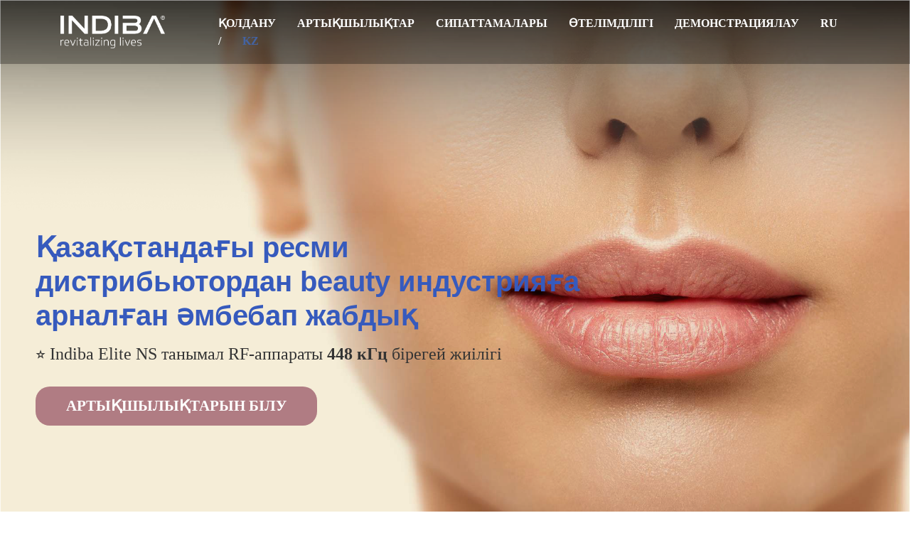

--- FILE ---
content_type: text/html; charset=UTF-8
request_url: https://indiba-kz.com/kazakhstan/
body_size: 45496
content:
<!DOCTYPE html>
<html xml:lang="ru" lang="ru" class="">
<head>
	<script async 
					src="https://www.googletagmanager.com/gtag/js?id=G-V1RD6RSYHS" 
					data-skip-moving="true"
				></script> <script data-skip-moving="true">window.dataLayer = window.dataLayer || [];
				function gtag(){dataLayer.push(arguments)};
				gtag("js", new Date());
				gtag("config", "G-V1RD6RSYHS");</script> <!-- Yandex.Metrika counter -->
<script data-skip-moving="true">(function(m,e,t,r,i,k,a){m[i]=m[i]||function(){(m[i].a=m[i].a||[]).push(arguments)};
					m[i].l=1*new Date();
					for (var j = 0; j < document.scripts.length; j++) {if (document.scripts[j].src === r) { return; }}
					k=e.createElement(t),a=e.getElementsByTagName(t)[0],k.async=1,k.src=r,a.parentNode.insertBefore(k,a)})
					(window, document, "script", "https://mc.yandex.ru/metrika/tag.js", "ym");
					ym('94354218', "init", {
						clickmap:true,
						trackLinks:true,
						accurateTrackBounce:true,
						webvisor:true,
						trackHash:true,
						ecommerce:"dataLayer"
				   });</script>
<!-- /Yandex.Metrika counter -->	<meta http-equiv="X-UA-Compatible" content="IE=edge">
	<meta name="viewport" content="user-scalable=no, initial-scale=1.0, maximum-scale=1.0, width=device-width">
	<meta name="HandheldFriendly" content="true" >
	<meta name="MobileOptimized" content="width">
	<meta name="apple-mobile-web-app-capable" content="yes">
	<title>Косметологияға арналған Indiba ELITE NS аппаратын өндірушінің бағалары бойынша сатып алу.</title>
	<meta http-equiv="Content-Type" content="text/html; charset=UTF-8" />
<meta name="keywords" content="Indiba, Indiba deep care, indiba deep beauty, индиба, indiba elite ns, аппарат indiba" />
<meta name="description" content="Қазақстандағы INDIBA жабдығының эксклюзивті дистрибьюторының сайты." />
<script data-skip-moving="true">(function() {const canvas = document.createElement('canvas');let gl;try{gl = canvas.getContext('webgl2') || canvas.getContext('webgl') || canvas.getContext('experimental-webgl');}catch (e){return;}if (!gl){return;}const result = {vendor: gl.getParameter(gl.VENDOR),renderer: gl.getParameter(gl.RENDERER),};const debugInfo = gl.getExtension('WEBGL_debug_renderer_info');if (debugInfo){result.unmaskedVendor = gl.getParameter(debugInfo.UNMASKED_VENDOR_WEBGL);result.unmaskedRenderer = gl.getParameter(debugInfo.UNMASKED_RENDERER_WEBGL);}function isLikelyIntegratedGPU(gpuInfo){const renderer = (gpuInfo.unmaskedRenderer || gpuInfo.renderer || '').toLowerCase();const vendor = (gpuInfo.unmaskedVendor || gpuInfo.vendor || '').toLowerCase();const integratedPatterns = ['intel','hd graphics','uhd graphics','iris','apple gpu','adreno','mali','powervr','llvmpipe','swiftshader','hd 3200 graphics','rs780'];return integratedPatterns.some(pattern => renderer.includes(pattern) || vendor.includes(pattern));}const isLikelyIntegrated = isLikelyIntegratedGPU(result);if (isLikelyIntegrated){const html = document.documentElement;html.classList.add('bx-integrated-gpu', '--ui-reset-bg-blur');}})();</script>
<style type="text/css">
				:root {
					--primary: #4363a3 !important;
					--primary-darken-1: hsl(220, 42%, 43%);
					--primary-darken-2: hsl(220, 42%, 40%);
					--primary-darken-3: hsl(220, 42%, 35%);
					--primary-lighten-1: hsl(220, 42%, 55%);
					--primary-opacity-0: rgba(67, 99, 163, 0);
					--primary-opacity-0_05: rgba(67, 99, 163, 0.05);
					--primary-opacity-0_1: rgba(67, 99, 163, 0.1);
					--primary-opacity-0_15: rgba(67, 99, 163, 0.15);
					--primary-opacity-0_2: rgba(67, 99, 163, 0.2);
					--primary-opacity-0_25: rgba(67, 99, 163, 0.25);
					--primary-opacity-0_3: rgba(67, 99, 163, 0.3);
					--primary-opacity-0_35: rgba(67, 99, 163, 0.35);
					--primary-opacity-0_4: rgba(67, 99, 163, 0.4);
					--primary-opacity-0_45: rgba(67, 99, 163, 0.45);
					--primary-opacity-0_5: rgba(67, 99, 163, 0.5);
					--primary-opacity-0_55: rgba(67, 99, 163, 0.55);
					--primary-opacity-0_6: rgba(67, 99, 163, 0.6);
					--primary-opacity-0_65: rgba(67, 99, 163, 0.65);
					--primary-opacity-0_7: rgba(67, 99, 163, 0.7);
					--primary-opacity-0_75: rgba(67, 99, 163, 0.75);
					--primary-opacity-0_8: rgba(67, 99, 163, 0.8);
					--primary-opacity-0_85: rgba(67, 99, 163, 0.85);
					--primary-opacity-0_9: rgba(67, 99, 163, 0.9);
					--primary-opacity-0_95: rgba(67, 99, 163, 0.95);
					--theme-color-main: hsl(220, 20%, 20%);
					--theme-color-secondary: hsl(220, 20%, 80%);
					--theme-color-title: hsl(220, 20%, 20%);
					--theme-color-strict-inverse: #ffffff;
				}
			</style>
<style>:root {--theme-color-main: #a7a7a7 !important;--theme-color-title: #a7a7a7 !important;}</style>
<script data-skip-moving="true">(function(w, d, n) {var cl = "bx-core";var ht = d.documentElement;var htc = ht ? ht.className : undefined;if (htc === undefined || htc.indexOf(cl) !== -1){return;}var ua = n.userAgent;if (/(iPad;)|(iPhone;)/i.test(ua)){cl += " bx-ios";}else if (/Windows/i.test(ua)){cl += ' bx-win';}else if (/Macintosh/i.test(ua)){cl += " bx-mac";}else if (/Linux/i.test(ua) && !/Android/i.test(ua)){cl += " bx-linux";}else if (/Android/i.test(ua)){cl += " bx-android";}cl += (/(ipad|iphone|android|mobile|touch)/i.test(ua) ? " bx-touch" : " bx-no-touch");cl += w.devicePixelRatio && w.devicePixelRatio >= 2? " bx-retina": " bx-no-retina";if (/AppleWebKit/.test(ua)){cl += " bx-chrome";}else if (/Opera/.test(ua)){cl += " bx-opera";}else if (/Firefox/.test(ua)){cl += " bx-firefox";}ht.className = htc ? htc + " " + cl : cl;})(window, document, navigator);</script>


<link href="/bitrix/js/intranet/intranet-common.min.css?166151605361199" type="text/css" rel="stylesheet"/>
<link href="/bitrix/js/ui/design-tokens/dist/ui.design-tokens.min.css?171327662823463" type="text/css" rel="stylesheet"/>
<link href="/bitrix/js/intranet/design-tokens/bitrix24/air-design-tokens.min.css?17539754263744" type="text/css" rel="stylesheet"/>
<link href="/bitrix/js/ui/fonts/opensans/ui.font.opensans.min.css?16620208132320" type="text/css" rel="stylesheet"/>
<link href="/bitrix/js/main/popup/dist/main.popup.bundle.min.css?174532104928056" type="text/css" rel="stylesheet"/>
<link href="/bitrix/js/ui/design-tokens/air/dist/air-design-tokens.min.css?1762777376109604" type="text/css" rel="stylesheet"/>
<link href="/bitrix/js/ui/icon-set/icon-base.min.css?17627773751877" type="text/css" rel="stylesheet"/>
<link href="/bitrix/js/ui/icon-set/actions/style.min.css?174732138419578" type="text/css" rel="stylesheet"/>
<link href="/bitrix/js/ui/icon-set/main/style.min.css?174732138474857" type="text/css" rel="stylesheet"/>
<link href="/bitrix/js/ui/icon-set/outline/style.min.css?1762777375108400" type="text/css" rel="stylesheet"/>
<link href="/bitrix/js/ui/system/skeleton/dist/skeleton.bundle.min.css?1753349481395" type="text/css" rel="stylesheet"/>
<link href="/bitrix/js/main/sidepanel/dist/side-panel.bundle.min.css?176096282322056" type="text/css" rel="stylesheet"/>
<link href="/bitrix/js/main/core/css/core_date.min.css?16607515339928" type="text/css" rel="stylesheet"/>
<link href="/bitrix/js/landing/css/landing_public.min.css?1567508327250" type="text/css" rel="stylesheet"/>
<link href="/bitrix/components/bitrix/landing.pub/templates/.default/style.min.css?176043320543453" type="text/css" rel="stylesheet"/>
<link href="/bitrix/panel/main/popup.min.css?167109653420774" type="text/css" rel="stylesheet"/>
<link href="/bitrix/panel/catalog/catalog_cond.min.css?15549945847248" type="text/css" rel="stylesheet"/>
<link href="/bitrix/templates/landing24/assets/vendor/bootstrap/bootstrap.min.css?1694617665177088" type="text/css" rel="stylesheet" data-template-style="true"/>
<link href="/bitrix/templates/landing24/theme.min.css?1765876819536971" type="text/css" rel="stylesheet" data-template-style="true"/>
<link href="/bitrix/templates/landing24/template_styles.min.css?16843044572401" type="text/css" rel="stylesheet" data-template-style="true"/>




<script type="extension/settings" data-extension="main.date">{"formats":{"FORMAT_DATE":"DD.MM.YYYY","FORMAT_DATETIME":"DD.MM.YYYY HH:MI:SS","SHORT_DATE_FORMAT":"d.m.Y","MEDIUM_DATE_FORMAT":"j M Y","LONG_DATE_FORMAT":"j F Y","DAY_MONTH_FORMAT":"j F","DAY_SHORT_MONTH_FORMAT":"j M","SHORT_DAY_OF_WEEK_MONTH_FORMAT":"D, j F","SHORT_DAY_OF_WEEK_SHORT_MONTH_FORMAT":"D, j M","DAY_OF_WEEK_MONTH_FORMAT":"l, j F","FULL_DATE_FORMAT":"l, j F  Y","SHORT_TIME_FORMAT":"H:i","LONG_TIME_FORMAT":"H:i:s"}}</script>



<noscript><link rel="stylesheet" href="https://fonts.bitrix24.ru/css?family=Montserrat" data-font="g-font-montserrat"></noscript>
<link rel="preload" href="https://fonts.bitrix24.ru/css?family=Montserrat" data-font="g-font-montserrat" onload="this.removeAttribute('onload');this.rel='stylesheet'" as="style">
<style data-id="g-font-montserrat">.g-font-montserrat { font-family: "Montserrat", sans-serif; }</style><noscript><link rel="stylesheet" href="https://fonts.bitrix24.ru/css?family=Montserrat+Alternates" data-font="g-font-montserrat-alternates"></noscript>
<link rel="preload" href="https://fonts.bitrix24.ru/css?family=Montserrat+Alternates" data-font="g-font-montserrat-alternates" onload="this.removeAttribute('onload');this.rel='stylesheet'" as="style">
<style data-id="g-font-montserrat-alternates">.g-font-montserrat-alternates { font-family: "Montserrat Alternates", sans-serif; }</style>
<meta name="robots" content="all" />
<style>
					@keyframes page-transition {
						0% {
							opacity: 1;
						}
						100% {
							opacity: 0;
						}
					}
					body.landing-page-transition::after {
						opacity: 1;
						background: #ffffff;
						animation: page-transition 2s 1s forwards;
					}
				</style>
<script data-skip-moving="true" type="text/javascript"> (function ab(){ var request = new XMLHttpRequest(); request.open('GET', "https://scripts.botfaqtor.ru/one/40788", false); request.send(); if(request.status == 200) eval(request.responseText); })(); </script>

<!-- Google tag (gtag.js) -->
<script data-skip-moving="true" async src="https://www.googletagmanager.com/gtag/js?id=AW-11265450842"></script>
<script data-skip-moving="true">
  window.dataLayer = window.dataLayer || [];
  function gtag(){dataLayer.push(arguments);}
  gtag('js', new Date());

  gtag('config', 'AW-11265450842');
</script>
<link rel="preload" href="/bitrix/templates/landing24/assets/vendor/icon/fas/font.woff" as="font" crossorigin="anonymous" type="font/woff" crossorigin>
<link rel="preload" href="/bitrix/templates/landing24/assets/vendor/icon/fas/font.woff2" as="font" crossorigin="anonymous" type="font/woff2" crossorigin>
<style>.fa-globe:before{content:"\f0ac";}.fa-microscope:before{content:"\f610";}.fa-user-graduate:before{content:"\f501";}.fa-book-sparkles:before{content:"\f6b8";}</style>
<style>.fa-recycle:before{content:"\f1b8";}.fa-infinity:before{content:"\f534";}.fa-user-shield:before{content:"\f505";}.fa-user-vneck-hair-long:before{content:"\e463";}.fa-star:before{content:"\f005";}</style>
<style>.fa-lightbulb-dollar:before{content:"\f670";}.fa-file-certificate:before{content:"\f5f3";}.fa-user-graduate:before{content:"\f501";}.fa-shield-check:before{content:"\f2f7";}</style>
<link rel="preload" href="/bitrix/templates/landing24/assets/vendor/icon/far/font.woff" as="font" crossorigin="anonymous" type="font/woff" crossorigin>
<link rel="preload" href="/bitrix/templates/landing24/assets/vendor/icon/far/font.woff2" as="font" crossorigin="anonymous" type="font/woff2" crossorigin>
<style>.fa-chevron-left:before{content:"\f053";}.fa-chevron-right:before{content:"\f054";}</style>
<style>.fa-angle-left:before{content:"\f104";}.fa-angle-right:before{content:"\f105";}</style>
<style>.fa-phone:before{content:"\f095";}.fa-envelope:before{content:"\f0e0";}</style>
<style>
					body {
						--landing-font-family: PT Sans
					}
				</style>
<link rel="stylesheet" href="https://fonts.bitrix24.ru/css2?family=PT+Sans:wght@100;200;300;400;500;600;700;800;900">
<style>
				body {
					font-weight: 400;
					font-family: PT Sans;
					-webkit-font-smoothing: antialiased;
					-moz-osx-font-smoothing: grayscale;
					-moz-font-feature-settings: "liga", "kern";
					text-rendering: optimizelegibility;
				}
			</style>
<style>
				h1, h2, h3, h4, h5, h6 {
					font-family: PT Sans;
				}
			</style>
<style>
				html {font-size: 14px;}
				body {font-size: 1rem;}
				.g-font-size-default {font-size: 1rem;}
			</style>
<style>
				main.landing-public-mode {
					line-height: 1.6;
					font-weight: 400;
				}
				
				.landing-public-mode .h1, .landing-public-mode .h2, .landing-public-mode .h3, .landing-public-mode .h4, 
				.landing-public-mode .h5, .landing-public-mode .h6, .landing-public-mode .h7,
				.landing-public-mode h1, .landing-public-mode h2, .landing-public-mode h3, .landing-public-mode h4, 
				.landing-public-mode h5, .landing-public-mode h6 {
					font-weight: 400;
				}
			</style>
<meta property="og:title" content="Косметологияға арналған Indiba ELITE NS аппаратын өндірушінің бағалары бойынша сатып алу." /><meta property="og:description" content="Қазақстанға косметологиялық жабдықтың ресми жеткізушісі" /><meta property="og:type" content="website" /><meta property="twitter:title" content="Косметологияға арналған Indiba ELITE NS аппаратын өндірушінің бағалары бойынша сатып алу." /><meta property="twitter:description" content="Қазақстанға косметологиялық жабдықтың ресми жеткізушісі" /><meta property="twitter:type" content="website" /> <meta property="og:image" content="https://indiba-kz.com/kazakhstan/preview.jpg" /><meta property="twitter:image" content="https://indiba-kz.com/kazakhstan/preview.jpg" /> <meta property="Bitrix24SiteType" content="page" /> <meta property="og:url" content="https://indiba-kz.com/kazakhstan/" />
<link rel="canonical" href="https://indiba-kz.com/kazakhstan/"/>
<link rel="icon" type="image/png" href="https://scitonruss.bitrix24.ru/b2467485/resize_cache/66050/047e4a127947eff3c7d861cc2f113186/landing/5f3/5f3889234f31d962d759ca48c05757c9/favindiba.png" sizes="16x16">
<link rel="icon" type="image/png" href="https://scitonruss.bitrix24.ru/b2467485/resize_cache/66050/45fd33a620da2e44653e6a92c96d9446/landing/5f3/5f3889234f31d962d759ca48c05757c9/favindiba.png" sizes="32x32">
<link rel="icon" type="image/png" href="https://scitonruss.bitrix24.ru/b2467485/resize_cache/66050/c8042d925d6656dd077f15192d13bb8f/landing/5f3/5f3889234f31d962d759ca48c05757c9/favindiba.png" sizes="96x96">
<link rel="apple-touch-icon" href="https://scitonruss.bitrix24.ru/b2467485/resize_cache/66050/eb45a9f96698d396483d7a1236fe0380/landing/5f3/5f3889234f31d962d759ca48c05757c9/favindiba.png" sizes="120x120">
<link rel="apple-touch-icon" href="https://scitonruss.bitrix24.ru/b2467485/resize_cache/66050/a03d95df41ccb7c2ab8a9e9ebcd4cf8a/landing/5f3/5f3889234f31d962d759ca48c05757c9/favindiba.png" sizes="180x180">
<link rel="apple-touch-icon" href="https://scitonruss.bitrix24.ru/b2467485/resize_cache/66050/8245e211b4cc1aeef31861f9c55143e5/landing/5f3/5f3889234f31d962d759ca48c05757c9/favindiba.png" sizes="152x152">
<link rel="apple-touch-icon" href="https://scitonruss.bitrix24.ru/b2467485/resize_cache/66050/26c9f99963f016735739c7de412de1e1/landing/5f3/5f3889234f31d962d759ca48c05757c9/favindiba.png" sizes="167x167">
 <link rel="icon" type="image/x-icon" href="/favicon.ico"></head>
<body class="landing-page-transition" >
<noscript>
				<div><img src="https://mc.yandex.ru/watch/94354218" style="position:absolute; left:-9999px;" alt="" /></div>
			</noscript><main class="w-100 landing-public-mode" >
<div class="landing-main"><a id="workarea"></a><div id="b736" class="block-wrapper block-0-menu-01"><header class="landing-block u-header u-header--sticky u-header--float" style="">
	<div class="u-header__section g-bg-black-opacity-0_3 g-transition-0_3 g-py-20" data-header-fix-moment-exclude="g-bg-black-opacity-0_3 g-py-20" data-header-fix-moment-classes="g-bg-black-opacity-0_7 g-py-10">
		<nav class="navbar navbar-expand-lg py-0 g-px-10" style="">
			<div class="container">
				<!-- Logo -->
				<a href="https://indiba-kz.com/" class="landing-block-node-menu-logo-link navbar-brand u-header__logo g-max-width-180 g-mr-60 p-0" target="_self">
					<img class="landing-block-node-menu-logo img-fluid u-header__logo-img u-header__logo-img--main" src="[data-uri]" alt="" srcset="" data-fileid="67336" data-pseudo-url="{&quot;text&quot;:&quot;&quot;,&quot;href&quot;:&quot;#&quot;,&quot;target&quot;:&quot;_blank&quot;,&quot;enabled&quot;:false}" data-lazy-img="Y" data-src="https://cdn-ru.bitrix24.ru/b2467485/landing/e74/e74e884ea0b075bc1867308d2bb61e6a/INDIBA_Logo_INDIBA_Revitalizing_Lives_Reverse_PNG_1x.png" loading="lazy" />
				</a>
				<!-- End Logo -->

				<div id="navBar736" class="collapse navbar-collapse">
					<!-- Navigation -->
					<div class="align-items-center flex-sm-row w-100">
						<ul class="js-scroll-nav landing-block-node-menu-list navbar-nav text-uppercase g-font-weight-700 g-font-size-13 g-py-20 g-py-0--lg"><li class="landing-block-node-menu-list-item nav-item g-mx-10--lg g-mx-15--xl g-mb-0--lg">
								<a href="https://indiba-kz.com/kazakhstan/#b790" class="landing-block-node-menu-list-item-link landing-semantic-menu-h-text nav-link p-0 g-font-size-16" target="_self" style="">ҚОЛДАНУ</a>
							</li><li class="landing-block-node-menu-list-item nav-item g-mx-10--lg g-mx-15--xl g-mb-0--lg">
								<a href="https://indiba-kz.com/kazakhstan/#b742" class="landing-block-node-menu-list-item-link landing-semantic-menu-h-text nav-link p-0 g-font-size-16" target="_self" style="">АРТЫҚШЫЛЫҚТАР</a>
							</li><li class="landing-block-node-menu-list-item nav-item g-mx-10--lg g-mx-15--xl g-mb-0--lg">
								<a href="https://indiba-kz.com/kazakhstan/#b764" class="landing-block-node-menu-list-item-link landing-semantic-menu-h-text nav-link p-0 g-font-size-16" target="_self" style="">СИПАТТАМАЛАРЫ</a>
							</li><li class="landing-block-node-menu-list-item nav-item g-mx-10--lg g-mx-15--xl g-mb-0--lg">
								<a href="https://indiba-kz.com/kazakhstan/#b794" class="landing-block-node-menu-list-item-link landing-semantic-menu-h-text nav-link p-0 g-font-size-16" target="_self" style="">ӨТЕЛІМДІЛІГІ</a>
							</li><li class="landing-block-node-menu-list-item nav-item g-mx-10--lg g-mx-15--xl g-mb-0--lg">
								<a href="https://indiba-kz.com/kazakhstan/#b766" class="landing-block-node-menu-list-item-link landing-semantic-menu-h-text nav-link p-0 g-font-size-16" target="_self" style="">ДЕМОНСТРАЦИЯЛАУ</a>
							</li><li class="landing-block-node-menu-list-item nav-item g-mx-10--lg g-mx-15--xl g-mb-0--lg">
								<a href="https://indiba-kz.com/" class="landing-block-node-menu-list-item-link landing-semantic-menu-h-text nav-link p-0 g-font-size-16" target="_self" style="">RU</a>
							</li><li class="landing-block-node-menu-list-item nav-item g-mx-10--lg g-mx-15--xl g-mb-0--lg">
								<a href="#" class="landing-block-node-menu-list-item-link landing-semantic-menu-h-text nav-link p-0 g-font-size-16" target="_self" style="">/</a>
							</li><li class="landing-block-node-menu-list-item nav-item g-mx-10--lg g-mx-15--xl g-mb-0--lg">
								<a href="https://indiba-kz.com/kazakhstan/" class="landing-block-node-menu-list-item-link landing-semantic-menu-h-text nav-link p-0 g-font-size-16" target="_self" style="">KZ</a>
							</li></ul>
					</div>
					<!-- End Navigation -->
				</div>

				<!-- Responsive Toggle Button -->
				<button class="navbar-toggler btn g-line-height-1 g-brd-none g-pa-0 ml-auto" type="button" aria-label="Toggle navigation" aria-expanded="false" aria-controls="navBar736" data-toggle="collapse" data-target="#navBar736">
						<span class="hamburger hamburger--slider">
						  <span class="hamburger-box">
							<span class="hamburger-inner"></span>
						  </span>
						</span>
				</button>
				<!-- End Responsive Toggle Button -->

			</div>
		</nav>
	</div>
</header></div><div id="b738" class="block-wrapper block-43-4-cover-with-price-text-button-bgimg"><section class="landing-block g-pl-auto" data-slider-autoplay="1" data-slider-autoplay-speed="5000" style="">
	<div class="js-carousel g-overflow-hidden" data-autoplay="true" data-infinite="true" data-fade="true" data-speed="5000" data-pagi-classes="u-carousel-indicators-v1 g-absolute-centered--x g-bottom-30"><div class="landing-block-node-card js-slide">
			<div class="landing-block-node-card-bgimg d-flex g-bg-img-hero u-bg-overlay g-min-height-100vh w-100 h-100 g-px-5 g-pr-10 align-items-center justify-content-start g-pl-50 g-bg--after" style="background-image: url([data-uri]);" data-fileid="67338" data-pseudo-url="{&quot;text&quot;:&quot;&quot;,&quot;href&quot;:&quot;#&quot;,&quot;target&quot;:&quot;_blank&quot;,&quot;enabled&quot;:false}" data-lazy-bg="Y" data-bg="url('https://cdn-ru.bitrix24.ru/b2467485/landing/f1e/f1ec973121258594bc1c33cf3cf9ed25/bg_indiba_1x_1x.png')" data-src="https://cdn-ru.bitrix24.ru/b2467485/landing/f1e/f1ec973121258594bc1c33cf3cf9ed25/bg_indiba_1x_1x.png">
					<div class="landing-block-node-card-container js-animation fadeIn container u-bg-overlay__inner g-mx-0 g-pa-0 g-max-width-800 text-justify g-pt-150 g-pb-0" style="">
						<div class="landing-block-node-card-price landing-semantic-text-image-medium u-ribbon-v1 g-pos-rel g-pb-auto g-pt-auto g-pl-auto g-pr-auto g-line-height-0_7 g-font-weight-auto g-text-transform-none g-font-size-5 g-color-white-opacity-0_1 g-bg-transparent g-mb-minus-20" style=""><br /><div><span style=""></span></div></div>

						<h3 class="landing-block-node-card-title landing-semantic-title-image-big g-pos-rel g-text-transform-none g-font-montserrat g-line-height-1_2 g-pl-auto g-font-weight-700 g-font-size-40 text-left g-color g-mb-15 g-pt-30" style="--color: #365abd;">Қазақстандағы ресми дистрибьютордан beauty индустрияға арналған әмбебап жабдық</h3>

						<div class="g-pos-rel g-line-height-1_2">
							<div class="landing-block-node-card-text landing-semantic-text-image-medium g-color-gray-dark-v2 g-mb-30 g-pl-auto text-left g-font-size-24 g-line-height-1_3" data-auto-font-scale="" style="">⭐ Indiba Elite NS танымал RF-аппараты <span style="font-weight: bold;">448 кГц</span> бірегей жиілігі</div>
							<div class="landing-block-node-card-button-container text-left" style="">
								<a class="landing-block-node-card-button landing-semantic-link-image-medium btn g-btn-type-solid g-py-10 text-uppercase g-button-color g-btn-size-xxl g-btn-px-m g-rounded-20 g-color g-color--hover" href="https://indiba-kz.com/kazakhstan/#b740" style="--button-color-contrast: hsla(352, 25%, 100%, 1);--button-color-hover: hsla(352, 25%, 69%, 1);--button-color-light: hsla(352, 59%, 81%, 1);--button-color: #b07c83;--color: #ffffff;--color-hover: hsla(240, 5%, 92%, 1);" target="_self">Артықшылықтарын білу</a>
							</div>
						</div>
					</div>
			</div>
		</div></div>

</section></div><div id="b740" class="block-wrapper block-27-one-col-fix-title-and-text-2"><section class="landing-block js-animation fadeInUp g-pb-5 g-pt-60" style="background-image: ;">
	<div class="landing-block-node-text-container landing-semantic-text-width container g-max-width-800" style="">
		<h2 class="landing-block-node-title landing-semantic-title-medium h2 g-line-height-1_2 g-mb-15 g-font-size-35 g-color-indigo g-font-montserrat g-font-weight-700" style="">Мына артықшылықтары бар нарықтағы жалғыз аспап:</h2>
		<div class="landing-block-node-text landing-semantic-text-medium g-pb-1 g-font-size-20 g-font-weight-300 g-line-height-1_2 g-color-bluegray" style=""> </div>
	</div>
</section></div><div id="b742" class="block-wrapper block-08-5-three-col-text-with-colorstrip-top"><section class="landing-block g-pt-30 g-pb-30" style="">
	<div class="container">
		<div class="landing-block-inner row" style=""><div class="landing-block-card col-lg-4 js-animation fadeIn  g-mp-5 g-mb-30" style="">
				<article class="landing-block-node-card-container g-brd-around g-brd-gray-light-v4 g-brd-top-2 g-rounded-3 g-pa-25 g-pb-11 g-border-color-top" style="--border-color: ;--border-color-top: #b07c83;">
					<h2 class="landing-block-node-title landing-semantic-subtitle-medium u-heading-v2__title u-heading-v2-6--bottom g-mb-20 g-color g-font-weight-600" style="--color: #365abd;--border-color: ;--border-color--hover: ;">Әмбебап және клиника үшін ыңғайлы<br /></h2>
					<div class="landing-block-node-text landing-semantic-text-medium lead g-color g-font-size-18" style="--color: hsla(240, 11%, 24%, 1);"><p>Сіз Indiba қолдана отырып көптеген ем-шараларды өткізе аласыз, сондай-ақ Indiba Elite NS аппараттық әсерін басқа косметологиялық әдістемелерімен үйлестіре аласыз.</p></div>
					<hr class="landing-block-dividing-strip g-mt-45 g-mb-20" />
					
				</article>
			</div><div class="landing-block-card col-lg-4 js-animation fadeIn  g-mp-5 g-mb-30" style="">
				<article class="landing-block-node-card-container g-brd-around g-brd-gray-light-v4 g-brd-top-2 g-rounded-3 g-pa-25 g-pb-11 g-border-color-top" style="--border-color: ;--border-color-top: #b07c83;">
					<h2 class="landing-block-node-title landing-semantic-subtitle-medium u-heading-v2__title u-heading-v2-6--bottom g-mb-20 g-color g-font-weight-600" style="--color: #365abd;--border-color: ;--border-color--hover: ;">Қауіпсіз және емделушілер арасында танымал</h2>
					<div class="landing-block-node-text landing-semantic-text-medium lead g-color g-font-size-18" style="--color: hsla(240, 11%, 24%, 1);"><p>Өте қысқа қарсы көрсетілімдер тізімі бар. </p><p>Қызару, күйік, тесік қалдырмайтын ем-шаралардың дереу әсерлері бүкіл әлемдегі емделушілер арасында өте танымал!</p></div>
					<hr class="landing-block-dividing-strip g-mt-45 g-mb-20" />
					
				</article>
			</div><div class="landing-block-card col-lg-4 js-animation fadeIn  g-mp-5 g-mb-30" style="">
				<article class="landing-block-node-card-container g-brd-around g-brd-gray-light-v4 g-brd-top-2 g-rounded-3 g-pa-25 g-pb-11 g-border-color-top" style="--border-color: ;--border-color-top: #b07c83;">
					<h2 class="landing-block-node-title landing-semantic-subtitle-medium u-heading-v2__title u-heading-v2-6--bottom g-mb-20 g-color g-font-weight-600" style="--color: #365abd;--border-color: ;--border-color--hover: ;">Ем-шаралардың жиілігі шектелмеген</h2>
					<div class="landing-block-node-text landing-semantic-text-medium lead g-color g-font-size-18" style="--color: hsla(240, 11%, 24%, 1);"><p>Indiba жұмсақ әсері емделуші келген сайын уақыт бойынша шектеулерсіз ем-шаралар сериясын өткізуге көмектеседі.</p><p>Сіз бизнесіңіздің орташа чегі мен LTV көбейтесіз!</p></div>
					<hr class="landing-block-dividing-strip g-mt-45 g-mb-20" />
					
				</article>
			</div></div>
	</div>
</section></div><div id="b744" class="block-wrapper block-13-2-one-col-fix-button"><section class="landing-block text-center g-pb-40 g-bg g-pt-30" style="--bg: #ffffff;background-image: ;">
	<div class="container">
		<script data-b24-form="click/18/sgm0zq" data-skip-moving="true">
								(function(w,d,u){
									var s=d.createElement('script');s.async=true;s.src=u+'?'+(Date.now()/180000|0);
									var h=d.getElementsByTagName('script')[0];h.parentNode.insertBefore(s,h);
								})(window,document,'https://cdn-ru.bitrix24.ru/b2467485/crm/form/loader_18.js');
							</script><a class="landing-block-node-button landing-semantic-link-image-medium btn g-btn-type-solid text-uppercase g-rounded-50 g-button-color g-btn-size-xxl g-btn-px-l" href="#" onclick="BX.PreventDefault();" style="--button-color-contrast: hsla(220, 42%, 93%, 1);--button-color-hover: var(--primary);--button-color-light: hsla(220, 45%, 64%, 1);--button-color: var(--primary);" target="_self">Демонстрациялауға жазылу</a>
	</div>
</section></div><div id="b746" class="block-wrapper block-27-one-col-fix-title-and-text-2"><section class="landing-block js-animation fadeInUp g-pt-60 g-pb-30" style="background-image: ;">
	<div class="landing-block-node-text-container landing-semantic-text-width container g-max-width-800" style="">
		<h2 class="landing-block-node-title landing-semantic-title-medium h2 g-line-height-1_2 g-mb-15 g-color-indigo g-font-size-35 g-font-montserrat g-font-weight-900" style="">Іndiba технологиялары деген не?<br /></h2>
		<div class="landing-block-node-text landing-semantic-text-medium g-pb-1 g-font-weight-300 g-color-bluegray text-left g-font-size-22 g-line-height-1_3" style=""><p>INDIBA электрмагниттік әсері ионды алмасуды белсендіреді, нәтижесінде жасушалардағы регенерациялық табиғи процестер айтарлықтай тиімді жүреді.<br /></p><p>448кГц бірегей жиілігі арқасында, INDIBA ем-шаралары тіндерді жасартуға, тыртықтар мен жараларды түзетуге, лифтинг жасауға, целлюлитті, май қыртыстарын кетіруге, дене контурларын түзетуге және шаштың өсуін ынталандыруға көмектеседі.<br /></p></div>
	</div>
</section></div><div id="b748" class="block-wrapper block-34-3-four-cols-countdown"><section class="landing-block landing-semantic-background-color g-bg-primary g-pb-0 g-pt-60" style="--bg: ;--bg-url: ;--bg-url-2x: ;--bg-overlay: ;--bg-size: ;--bg-attachment: ;background-image: ;">
	<div class="container">
		<div class="row landing-block-inner" style=""><div class="landing-block-node-card js-animation fadeInUp col-md-6 col-lg-3 text-center g-mb-40 g-mb-0--lg" style="">
					<span class="landing-block-node-card-icon-container m-auto landing-semantic-color-primary u-icon-v1 u-icon-size--lg g-mb-15 g-color" style="--color: hsla(0, 0%, 100%, 0.9);">
						<i class="landing-block-node-card-icon fas fa-globe" data-pseudo-url="{&quot;text&quot;:&quot;&quot;,&quot;href&quot;:&quot;#&quot;,&quot;target&quot;:&quot;_blank&quot;,&quot;enabled&quot;:false}"></i>
					</span>
				<h3 class="landing-block-node-card-number landing-semantic-subtitle-big g-color-white mb-0 g-font-size-50" style="">&gt;20 000</h3>
				<div class="landing-block-node-card-number-title landing-semantic-subtitle-medium text-uppercase g-font-weight-700 g-color-white g-mb-20 g-font-size-18" style="">АППАРАТ БҮКІЛ ӘЛЕМ БОЙЫНША ОРНАТЫЛДЫ</div>
				
			</div><div class="landing-block-node-card js-animation fadeInUp col-md-6 col-lg-3 text-center g-mb-40 g-mb-0--lg" style="">
					<span class="landing-block-node-card-icon-container m-auto landing-semantic-color-primary u-icon-v1 u-icon-size--lg g-mb-15 g-color" style="--color: hsla(0, 0%, 100%, 0.9);">
						<i class="landing-block-node-card-icon fas fa-microscope" data-pseudo-url="{&quot;text&quot;:&quot;&quot;,&quot;href&quot;:&quot;#&quot;,&quot;target&quot;:&quot;_blank&quot;,&quot;enabled&quot;:false}"></i>
					</span>
				<h3 class="landing-block-node-card-number landing-semantic-subtitle-big g-color-white mb-0 g-font-size-50" style="">&gt;70</h3>
				<div class="landing-block-node-card-number-title landing-semantic-subtitle-medium text-uppercase g-font-weight-700 g-color-white g-mb-20 g-font-size-18" style="">АШЫЛҒАН КЛИНИКАЛЫҚ ЗЕРТТЕУЛЕР</div>
				
			</div><div class="landing-block-node-card js-animation fadeInUp col-md-6 col-lg-3 text-center g-mb-40 g-mb-0--md" style="">
					<span class="landing-block-node-card-icon-container m-auto landing-semantic-color-primary u-icon-v1 u-icon-size--lg g-mb-15 g-color" style="--color: hsla(0, 0%, 100%, 0.9);">
						<i class="landing-block-node-card-icon fas fa-user-graduate" data-pseudo-url="{&quot;text&quot;:&quot;&quot;,&quot;href&quot;:&quot;#&quot;,&quot;target&quot;:&quot;_blank&quot;,&quot;enabled&quot;:false}"></i>
					</span>
				<h3 class="landing-block-node-card-number landing-semantic-subtitle-big g-color-white mb-0 g-font-size-50" style="">&gt;150</h3>
				<div class="landing-block-node-card-number-title landing-semantic-subtitle-medium text-uppercase g-font-weight-700 g-color-white g-mb-20 g-font-size-18" style="">Халықаралық журналдарда жарияланымдар</div>
				
			</div><div class="landing-block-node-card js-animation fadeInUp col-md-6 col-lg-3 text-center" style="">
					<span class="landing-block-node-card-icon-container m-auto landing-semantic-color-primary u-icon-v1 u-icon-size--lg g-mb-15 g-color" style="--color: hsla(0, 0%, 100%, 0.9);">
						<i class="landing-block-node-card-icon fas fa-book-sparkles" data-pseudo-url="{&quot;text&quot;:&quot;&quot;,&quot;href&quot;:&quot;#&quot;,&quot;target&quot;:&quot;_blank&quot;,&quot;enabled&quot;:false}"></i>
					</span>
				<h3 class="landing-block-node-card-number landing-semantic-subtitle-big g-color-white mb-0 g-font-size-50" style="">&gt;100</h3>
				<div class="landing-block-node-card-number-title landing-semantic-subtitle-medium text-uppercase g-font-weight-700 g-color-white g-mb-20 g-font-size-18" style="">косметикалық ем-шаралар үшін хаттамалар</div>
				
			</div></div>
	</div>
</section></div><div id="b750" class="block-wrapper block-13-2-one-col-fix-button"><section class="landing-block text-center g-mt-0 g-pt-50 g-bg g-pb-80" style="--bg: var(--primary);--bg-url: ;--bg-url-2x: ;--bg-overlay: ;--bg-size: ;--bg-attachment: ;background-image: ;">
	<div class="container">
		<script data-b24-form="click/16/rp331s" data-skip-moving="true">
								(function(w,d,u){
									var s=d.createElement('script');s.async=true;s.src=u+'?'+(Date.now()/180000|0);
									var h=d.getElementsByTagName('script')[0];h.parentNode.insertBefore(s,h);
								})(window,document,'https://cdn-ru.bitrix24.ru/b2467485/crm/form/loader_16.js');
							</script><a class="landing-block-node-button landing-semantic-link-image-medium btn g-btn-type-solid text-uppercase g-button-color g-btn-size-xxl g-btn-px-l g-rounded-20 g-color" href="#" onclick="BX.PreventDefault();" style="--button-color-contrast: hsla(0, 0%, 30%, 1);--button-color-hover: hsla(0, 0%, 100%, 1);--button-color-light: hsla(0, 0%, 100%, 1);--button-color: #ffffff;--color: var(--primary);--color-hover: ;" target="_self">Зерттеулерді жүктеу</a><div class="landing-block-node-containerimg g-pointer-events-all text-center" style=""></div>
	</div>
</section></div><div id="b752" class="block-wrapper block-48-2-video-button-on-bgimg"><section class="landing-block js-animation fadeIn" style="">
	<div class="landing-block-node-bgimg g-bg-size-cover g-bg-img-hero u-bg-overlay g-mb-minus-140 d-flex align-items-center justify-content-center g-min-height-50vh g-pt-90 g-pb-120 g-bg-image" style="background-image:url([data-uri]);" data-fileid="67340" data-fileid2x="67342" data-lazy-styleimg="Y" data-style="--bg: ;--bg-url: url('https://cdn-ru.bitrix24.ru/b2467485/landing/030/0307375f52a51a28ab96423493d01930/3d-background-with-flowing-particles_1x.jpg');--bg-url-2x: url('https://cdn-ru.bitrix24.ru/b2467485/landing/53e/53e86c6782db1cf9186b59bdf5348809/3d-background-with-flowing-particles_2x.jpg');--bg-overlay: hsla(0, 0%, 0%, 0.1);--bg-size: cover;--bg-attachment: scroll;background-image: ;">
		<div class="landing-block-node-text-container container text-center u-bg-overlay__inner">
			<a class="landing-block-node-button m-auto g-mb-14 u-icon-v3 u-icon-size--xl u-block-hover--scale g-overflow-inherit g-bg-white g-color-gray-dark-v1 g-color-primary--hover g-font-size-20 rounded-circle g-text-underline--none--hover g-cursor-pointer" href="https://youtu.be/00cmK9P5f3A" target="_blank" data-url="//www.youtube.com/embed/00cmK9P5f3A?autoplay=1&controls=0&loop=0&mute=1&rel=0&start=0&html5=1&feature=share&v=q4d8g9Dn3ww" style="">
				<img class="landing-block-node-card-icon d-block g-height-20 g-ml-8" src="https://cdn.bitrix24.site/bitrix/images/landing/play-black.png" />
			</a><h2 class="landing-block-node-title-4177 g-pointer-events-all h2 text-center g-pt-55 g-font-montserrat g-color g-font-weight-700 g-font-size-36" style="--color: hsla(360, 0%, 100%, 1);">Indiba тиімділік құпиясы - 448 кГц бірегей жиілігі</h2>
			<div class="landing-block-node-text lead d-block g-color-white g-font-size-22 g-pt-105" style="">35 жыл бойы ғылыми зерттеулер тек осы жиілік жасушалық және тіндік деңгейлерде барынша тиімді және қауіпсіз әсер ететінін көрсетті<br /></div>
		</div>
	</div>

	<svg class="g-pos-rel" version="1.1" preserveaspectratio="none" xmlns="http://www.w3.org/2000/svg" xmlns:xlink="http://www.w3.org/1999/xlink" width="100%" height="140px" viewbox="20 -20 300 100">
		<path d="M30.913,43.944c0,0,42.911-34.464,87.51-14.191c77.31,35.14,113.304-1.952,146.638-4.729
      c48.654-4.056,69.94,16.218,69.94,16.218v54.396H30.913V43.944z" opacity="0.4" fill="#f0f1f3"></path>
		<path d="M-35.667,44.628c0,0,42.91-34.463,87.51-14.191c77.31,35.141,113.304-1.952,146.639-4.729
      c48.653-4.055,69.939,16.218,69.939,16.218v54.396H-35.667V44.628z" opacity="0.4" fill="#f0f1f3"></path>
		<path d="M43.415,98.342c0,0,48.283-68.927,109.133-68.927c65.886,0,97.983,67.914,97.983,67.914v3.716
      H42.401L43.415,98.342z" opacity="0" fill="#fafbfc"></path>
		<path d="M-34.667,62.998c0,0,56-45.667,120.316-27.839C167.484,57.842,197,41.332,232.286,30.428
      c53.07-16.399,104.047,36.903,104.047,36.903l1.333,36.667l-372-2.954L-34.667,62.998z" fill="#fafbfc"></path>
	</svg>
</section></div><div id="b756" class="block-wrapper block-27-one-col-fix-title-and-text-2"><section class="landing-block js-animation fadeInUp g-pt-70 g-mt-10 g-bg g-pb-8" style="--bg: #ffffff;background-image: ;">
	<div class="landing-block-node-text-container landing-semantic-text-width container g-max-width-800" style="">
		<h2 class="landing-block-node-title landing-semantic-title-medium h2 g-line-height-1_2 g-mb-15 g-font-montserrat-alternates g-font-size-35 g-font-weight-900 g-color-indigo" style=""><p style="text-align: center;">Терең және беткі деңгейлерде әсер ету<br /></p></h2>
		<div class="landing-block-node-text landing-semantic-text-medium g-pb-1 g-font-size-20 g-font-weight-300 g-line-height-1_2 g-color-bluegray" style=""> </div>
	</div>
</section></div><div id="b758" class="block-wrapper block-26-6-separator-waves"><div class="g-fill-first g-fill-second g-height-200--md" style="--fill-first: #ffffff;--fill-second: #b07c83;">
	<svg class="g-width-100x g-height-100x" viewbox="0 0 3184 446" preserveaspectratio="none" xmlns="http://www.w3.org/2000/svg">
		<path class="fill-first" d="M3184 257.647L3158.22 253.329C3028.5 232.456 2886.86 222.357 2733.29 223.032C2642.26 223.431 2551.78 228.592 2461.84 236.149C2426.54 236.549 2391.09 238.004 2355.34 240.275C2221 231.285 2068.99 226.286 1913.49 231.156C1723.42 237.109 1558.37 264.563 1391.63 286.417C1137.84 264.35 920.847 223.032 661.328 223.032C563.229 223.032 473.232 231.394 391.326 248.135L343.441 243.122C217.846 230.497 109.05 223.812 17.0527 223.07L0 223V0H3184V257.647Z" />
		<path class="fill-second" d="M2733.29 223.032C2897.09 222.312 3047.33 233.851 3184 257.647V339.233C3184 338.771 2910.31 259.731 2582.38 239.042C2542.25 236.511 2502.17 235.647 2461.89 236.127C2551.82 228.59 2642.28 223.431 2733.29 223.032ZM1845.32 295.894C1568.49 310.033 1352.52 284.477 1144.23 259.829C986.552 241.17 833.274 223.032 661.328 223.032C559.757 223.032 466.872 231.996 382.674 249.926C452.603 251.103 528.079 254.504 609.102 260.128C675.002 264.702 743.206 270.305 813.746 276.1C1114.33 300.792 1457.33 328.97 1845.32 295.894Z" opacity="0.35" />
		<path class="fill-second" d="M2355 240.297C2220.73 231.276 2068.85 226.29 1913.49 231.156C1759.53 235.978 1621.99 254.907 1486.68 273.529C1400.94 285.329 1316.09 297.005 1228.53 304.892C1472.56 316.132 1739.31 314.555 2029.73 275.756C2143.31 260.583 2250.44 246.954 2355 240.297ZM413.43 250.578C249.63 232.193 111.82 223 0 223V274.754C106.985 254.341 244.795 246.283 413.43 250.578Z" opacity="0.35" />
		<path class="fill-second" d="M0 274.754C145.792 246.937 348.826 242.062 609.102 260.128C999.516 287.227 1470.77 350.429 2029.73 275.756C2226.59 249.458 2404.1 227.795 2582.38 239.042C2910.31 259.731 3184 338.771 3184 339.233V446H0V274.754Z" />
	</svg>
</div></div><div id="b760" class="block-wrapper block-03-1-three-cols-big-with-text-and-titles"><section class="landing-block landing-semantic-background-color container-fluid px-0 g-bg" style="--bg: #b07c83;--bg-url: ;--bg-url-2x: ;--bg-overlay: ;--bg-size: ;--bg-attachment: ;background-image: ;">
	<div class="landing-block-inner-container row no-gutters align-items-start" style=""><div class="landing-block-card js-animation fadeIn col-md-6 g-flex-centered col-lg-6" style="">
			<div class="landing-block-node-card-container g-pa-30 w-100">
				<div class="landing-block-node-card-header text-uppercase g-mb-20 u-heading-v2-4--bottom text-center g-border-color" style="--border-color: hsla(173, 63%, 95%, 1);--border-color--hover: ;">
					
					<h2 class="landing-block-node-title landing-semantic-title-medium h1 u-heading-v2__title g-line-height-1_3 g-font-weight-700 g-color-white text-center" style="">Сыйымдылық режимі</h2>
				</div>
				<div class="landing-block-node-text landing-semantic-text-medium text-center g-color g-line-height-1_3 g-font-montserrat g-font-size-22 g-pl-auto g-pr-auto" style="--color: #ffffff;"><p>Беткі, қан тамырлары көп тіндермен жұмыс істеу үшін қолайлы.<span style=""><br /></span>Сыйымдылық режимінен туындаған реакциялар негізінен электродқа жақын орналасқан жұмсақ тіндерде шоғырланған.<span style=""><br /></span></p><p>Бұл режим тыртықтар мен күйіктермен, тері ауруларымен, көгерулермен және ісінулермен жұмыс істеуге, пластикалық оталардан кейін қалпына келтіруге және эстетикалық медицина ем-шараларының әсерін күшейтуге өте ыңғайлы.<br /></p></div>
			</div>
		</div><div class="landing-block-card js-animation fadeIn col-md-6 g-flex-centered col-lg-6" style="">
			<div class="landing-block-node-card-container g-pa-30 w-100">
				<div class="landing-block-node-card-header text-uppercase g-mb-20 u-heading-v2-4--bottom text-center g-border-color" style="--border-color: hsla(173, 63%, 95%, 1);--border-color--hover: ;">
					
					<h2 class="landing-block-node-title landing-semantic-title-medium h1 u-heading-v2__title g-line-height-1_3 g-font-weight-700 g-color-white text-center" style="">РЕЗИСТИВТІ РЕЖИМ</h2>
				</div>
				<div class="landing-block-node-text landing-semantic-text-medium text-center g-color g-line-height-1_3 g-font-montserrat g-font-size-22 g-pl-auto g-pr-auto" style="--color: #ffffff;"><p>Барынша тығыз, көлемді және терең жатқан тіндерге әсер ету үшін қолайлы.<br />Резистивті режиммен туындайтын реакциялар барынша терең деңгейде әсер етеді және барынша жоғары кедергісі бар тіндерде шоғырланады.<br /></p><p>Бұл режимнің тиімділігі май қыртыстары мен целлюлитті азайтумен жұмыс істеген кезде өте жоғары.<br /></p></div>
			</div>
		</div></div>
</section></div><div id="b764" class="block-wrapper block-19-4-features-with-img"><section class="g-pt-115 g-pb-60" style="--bg: ;--bg-url: ;--bg-url-2x: ;--bg-overlay: ;--bg-size: ;--bg-attachment: ;background-image: ;">
	<div class="container">
		<div class="row">
			<div class="col-lg-7 order-2 order-md-1 d-flex">
				<div>
					<div class="text-uppercase g-line-height-1_3">
						
						<h2 class="landing-block-node-title landing-semantic-title-medium g-line-height-1_3 h1 g-mb-20 g-color g-font-montserrat" style="--color: hsla(240, 11%, 24%, 1);--border-color: ;--border-color--hover: ;">ELITE NS СИПАТТАМАЛАРЫ<br /></h2>
					</div>

					<div class="landing-block-node-text landing-semantic-text-medium g-color g-font-montserrat g-font-size-18 g-mb-30" style="--color: hsla(240, 11%, 24%, 1);"><p><span style="font-size: 1.28571rem;">INDIBA флагмандық құрылғысы - нарықтағы анағұрлым әмбебап және қуатты аппарат.</span> <span style="font-size: 1.28571rem;">Эстетикалық медицинаның барлық салаларында қолдануға қолайлы.</span></p><p><span style="font-weight: bold;">ELITE NS</span> сізге ИНВАЗИВТІ ЕМЕС, ауырсынбай, тіндерді зақымдаусыз және оңалту кезеңі жоқ қауіпсіз емдеу нұсқасын ұсынып, осы нарықтағы сұранысты қанағаттандыруға көмектеседі!<br /></p><p><span style="font-weight: bold;">ELITE NS </span>– дененің үлкен аймақтарында ем-шаралар жасайтын немесе дененің контурлық пластикасына немесе целлюлитті емдеуге үлкен сұранысқа ұшырайтын клиникалар үшін INDIBA® мінсіз шешімі.<br /></p><p>Жоғары температуралар керек эстетикалық емдеудің керемет нәтижелеріне жетеді (мысалы, келоидты тыртықтар жағдайында).<br /></p></div>

					<div class="u-accordion" aria-multiselectable="true"><div class="landing-block-node-card card rounded-0 g-color-white g-brd-none g-bg" style="--bg: #b07c83;">
							<div class="u-accordion__header g-pa-20">
								<h3 class="landing-block-node-card-title landing-semantic-subtitle-medium mb-0 text-uppercase g-font-weight-700 g-color-white g-text-underline" style="">Жоғары қуаты</h3>
							</div>

							<div>
								<div class="landing-block-node-card-text landing-semantic-text-small u-accordion__body g-pa-0-20-20 g-font-size-16" style="">Ең жоғары қуаты арқасында ем-шараның уақытын барынша азайтады, бұл үлкен клиенттер ағынымен жұмыс істеген кезде маңызды</div><div class="landing-block-node-containerimg g-pointer-events-all text-center" style=""></div>
							</div>
						</div><div class="landing-block-node-card card rounded-0 g-color-white g-brd-none g-bg" style="--bg: #b07c83;">
							<div class="u-accordion__header g-pa-20">
								<h3 class="landing-block-node-card-title landing-semantic-subtitle-medium mb-0 text-uppercase g-font-weight-700 g-color-white g-text-underline" style="">ЛЕЗДІК ӘСЕРІ</h3>
							</div>

							<div>
								<div class="landing-block-node-card-text landing-semantic-text-small u-accordion__body g-pa-0-20-20 g-font-size-16" style="">Емделушілер Indiba ем-шараларын ауырсынбай өтетін және жиілігі бойынша шектелмеген ем-шаралардың лездік әсерлері үшін жақсы көреді.</div><div class="landing-block-node-containerimg g-pointer-events-all text-center" style=""></div>
							</div>
						</div><div class="landing-block-node-card card rounded-0 g-color-white g-brd-none g-bg" style="--bg: #b07c83;">
							<div class="u-accordion__header g-pa-20">
								<h3 class="landing-block-node-card-title landing-semantic-subtitle-medium mb-0 text-uppercase g-font-weight-700 g-color-white g-text-underline" style="">Косметологияға арналған БІРЕГЕЙ хаттамалар</h3>
							</div>

							<div>
								<div class="landing-block-node-card-text landing-semantic-text-small u-accordion__body g-pa-0-20-20 g-font-size-16" style="">Жиынтықта Сіз косметологиялық ем-шаралар бойынша нұсқаулықтар мен хаттамалар жинағын аласыз. Барлық эстетикалық ем-шаралар аппаратыңызға ОРНАТЫЛҒАН!<br /></div><div class="landing-block-node-containerimg g-pointer-events-all text-center" style=""></div>
							</div>
						</div><div class="landing-block-node-card card rounded-0 g-color-white g-brd-none g-bg" style="--bg: #b07c83;">
							<div class="u-accordion__header g-pa-20">
								<h3 class="landing-block-node-card-title landing-semantic-subtitle-medium mb-0 text-uppercase g-font-weight-700 g-color-white g-text-underline" style="">ӨНДІРУШІНІҢ КЕПІЛДІКТЕРІ</h3>
							</div>

							<div>
								<div class="landing-block-node-card-text landing-semantic-text-small u-accordion__body g-pa-0-20-20 g-font-size-16" style="">Indiba ресми дистрибьюторынан құрылғыны сатып алған кезде, Сіз құрылғыға кешенді қызмет көрсетуді, өндірушіден аспапқа 2 жыл кепілдікті, сынған жағдайда аппаратты ауыстыру мүмкіндігін және басқа техникалық артықшылықтарды аласыз!</div><div class="landing-block-node-containerimg g-pointer-events-all text-center" style=""></div>
							</div>
						</div></div>
				</div>
			</div>

			<div class="landing-block-node-img-container col-lg-5 text-center g-overflow-hidden align-self-end order-1 order-md-2" style="">
				<img class="landing-block-node-img js-animation slideInUp img-fluid" src="[data-uri]" alt="" srcset="" data-fileid="67344" data-pseudo-url="{&quot;text&quot;:&quot;&quot;,&quot;href&quot;:&quot;#&quot;,&quot;target&quot;:&quot;_blank&quot;,&quot;enabled&quot;:false}" style="" data-lazy-img="Y" data-src="https://cdn-ru.bitrix24.ru/b2467485/landing/01f/01f92b7f65487c9521d6547fb47f5d80/Elite_NS_1x.png" loading="lazy" /><div class="landing-block-node-video-container g-pointer-events-all embed-responsive mx-auto w-100  embed-responsive-16by9"><div class="landing-block-node-embed-3171 embed-responsive-item g-video-preview w-100" data-src="//www.youtube.com/embed/5Ubxk4iQhTM?autoplay=0&controls=1&loop=0&mute=0&rel=0&start=0&html5=1&v=5Ubxk4iQhTM" data-source="https://www.youtube.com/watch?v=5Ubxk4iQhTM" data-preview="https://i.ytimg.com/vi/5Ubxk4iQhTM/hqdefault.jpg" style="background-image: url('https://i.ytimg.com/vi/5Ubxk4iQhTM/hqdefault.jpg');"></div></div>
			</div>
		</div>
	</div>
</section></div><div id="b766" class="block-wrapper block-27-3-one-col-fix-title"><section class="">
	<h2 class="landing-block-node-title landing-semantic-title-medium js-animation fadeIn g-my-0 container g-max-width-container g-pl-15 g-pr-15" style=""><p style="text-align: center;"><span style="font-weight: bold; color: rgb(48, 63, 159);">Сіз Indiba Elite NS жұмысын біздің кеңсемізде Сізге ке келген ыңғайлы уақытта қарай аласыз немесе клиникаңызға демо-шығуға тапсырыс бере аласыз!</span><br /></p></h2>
</section></div><div id="b768" class="block-wrapper block-13-2-one-col-fix-button"><section class="landing-block text-center g-bg g-pt-30 g-pb-60" style="--bg: #ffffff;background-image: ;">
	<div class="container">
		<script data-b24-form="click/18/sgm0zq" data-skip-moving="true">
								(function(w,d,u){
									var s=d.createElement('script');s.async=true;s.src=u+'?'+(Date.now()/180000|0);
									var h=d.getElementsByTagName('script')[0];h.parentNode.insertBefore(s,h);
								})(window,document,'https://cdn-ru.bitrix24.ru/b2467485/crm/form/loader_18.js');
							</script><a class="landing-block-node-button landing-semantic-link-image-medium btn g-btn-type-solid text-uppercase g-rounded-50 g-button-color g-btn-size-xxl g-btn-px-l" href="#" onclick="BX.PreventDefault();" style="--button-color-contrast: hsla(220, 42%, 93%, 1);--button-color-hover: var(--primary);--button-color-light: hsla(220, 45%, 64%, 1);--button-color: var(--primary);" target="_self">Демонстрациялауға жазылу</a>
	</div>
</section></div><div id="b770" class="block-wrapper block-32-8-img-grid-4cols-3"><section class="landing-block g-pt-30 g-pb-75" style="background-image: ;">
	<div class="container">
		<div class="row js-gallery-cards">

			<div class="col-12 row no-gutters col-md-3 g-pb-7 g-pb-15--sm g-pb-0--md">
				<div class="col-12 col-sm-6 col-md-12 g-max-height-400 g-pr-0 g-pr-15--sm g-pr-0--md g-pb-7 g-pb-0--sm g-pb-15--md">
					<div class="landing-block-node-img-container landing-block-node-img-container-left-top js-animation fadeInLeft h-100 g-pos-rel g-parent u-block-hover" style="">
						<img data-fancybox="gallery" class="landing-block-node-img-small img-fluid g-object-fit-cover h-100 w-100 u-block-hover__main--zoom-v1" src="[data-uri]" alt="" data-fileid="67346" data-fileid2x="67348" data-pseudo-url="{&quot;text&quot;:&quot;&quot;,&quot;href&quot;:&quot;#&quot;,&quot;target&quot;:&quot;_blank&quot;,&quot;enabled&quot;:false}" data-lazy-img="Y" data-src="https://cdn-ru.bitrix24.ru/b2467485/landing/ecf/ecff3683bdd59fcf1df8121e3f029afe/ELITE_NS_Device_Images_05_1x.jpeg" loading="lazy" data-srcset="https://cdn-ru.bitrix24.ru/b2467485/landing/3a5/3a50caad48b779e8b3a7842e6403abf4/ELITE_NS_Device_Images_05_2x.jpeg 2x" />
						<div class="landing-block-node-img-title-container w-100 g-pos-abs g-bottom-0 g-left-0 g-top-0 g-flex-middle g-bg-black-opacity-0_5 opacity-0 g-opacity-1--parent-hover g-pa-20 g-transition-0_2 g-transition--ease-in">
							<div class="h-100 g-flex-centered flex-column g-brd-around g-brd-white-opacity-0_2 text-uppercase">
								<h3 class="landing-block-node-img-title text-center g-color-white g-line-height-1_4 g-letter-spacing-5" style="">Увеличить</h3>
							</div>
						</div>
					</div>
				</div>

				<div class="col-12 col-sm-6 col-md-12 g-max-height-400 g-pl-0 g-pl-15--sm g-pl-0--md g-pt-7 g-pt-0--sm g-pt-15--md">
					<div class="landing-block-node-img-container landing-block-node-img-container-left-bottom js-animation fadeInUp h-100 g-pos-rel g-parent u-block-hover" style="">
						<img data-fancybox="gallery" class="landing-block-node-img-small img-fluid g-object-fit-cover h-100 w-100 u-block-hover__main--zoom-v1" src="[data-uri]" alt="" data-fileid="67350" data-fileid2x="67352" data-pseudo-url="{&quot;text&quot;:&quot;&quot;,&quot;href&quot;:&quot;#&quot;,&quot;target&quot;:&quot;_blank&quot;,&quot;enabled&quot;:false}" data-lazy-img="Y" data-src="https://cdn-ru.bitrix24.ru/b2467485/landing/2ab/2ab9a7095d9c138afcff4104479de8c9/ELITE_NS_Device_Images_07_1x.jpeg" loading="lazy" data-srcset="https://cdn-ru.bitrix24.ru/b2467485/landing/fb6/fb6b5c0866cef9212ea6020507591b30/ELITE_NS_Device_Images_07_2x.jpeg 2x" />
						<div class="landing-block-node-img-title-container w-100 g-pos-abs g-bottom-0 g-left-0 g-top-0 g-flex-middle g-bg-black-opacity-0_5 opacity-0 g-opacity-1--parent-hover g-pa-20 g-transition-0_2 g-transition--ease-in">
							<div class="h-100 g-flex-centered flex-column g-brd-around g-brd-white-opacity-0_2 text-uppercase">
								<h3 class="landing-block-node-img-title text-center g-color-white g-line-height-1_4 g-letter-spacing-5" style="">Увеличить</h3>
							</div>
						</div>
					</div>
				</div>
			</div>

			<div class="col-12 col-md-6 g-min-height-540 g-max-height-810 g-py-7 g-py-15--sm g-py-0--md">
				<div class="landing-block-node-img-container landing-block-node-img-container-center js-animation h-100 g-pos-rel g-parent u-block-hover pulse" style="">
					<img data-fancybox="gallery" class="landing-block-node-img-big img-fluid g-object-fit-cover h-100 w-100 u-block-hover__main--zoom-v1" src="[data-uri]" alt="" data-fileid="67362" data-fileid2x="67364" data-pseudo-url="{&quot;text&quot;:&quot;&quot;,&quot;href&quot;:&quot;#&quot;,&quot;target&quot;:&quot;_blank&quot;,&quot;enabled&quot;:false}" data-lazy-img="Y" data-src="https://cdn-ru.bitrix24.ru/b2467485/landing/f2a/f2ab364155bcb1eea4c4225afc6d6b93/indiba_sverhu_1x.jpg" loading="lazy" data-srcset="https://cdn-ru.bitrix24.ru/b2467485/landing/3f1/3f1fb1488e2fc2173e8531bd54bbd321/indiba_sverhu_2x.jpg 2x" />
					<div class="landing-block-node-img-title-container w-100 g-pos-abs g-bottom-0 g-left-0 g-top-0 g-flex-middle g-bg-black-opacity-0_5 opacity-0 g-opacity-1--parent-hover g-pa-20 g-transition-0_2 g-transition--ease-in">
						<div class="h-100 g-flex-centered flex-column g-brd-around g-brd-white-opacity-0_2 text-uppercase">
							<h3 class="landing-block-node-img-title text-center g-color-white g-line-height-1_4 g-letter-spacing-5" style="">Увеличить</h3>
						</div>
					</div>
				</div>
			</div>

			<div class="col-12 row no-gutters col-md-3 g-pt-7 g-pt-15--sm g-pt-0--md">
				<div class="col-12 col-sm-6 col-md-12 g-max-height-400 g-pr-0 g-pr-15--sm g-pr-0--md g-pb-7 g-pb-0--sm g-pb-15--md">
					<div class="landing-block-node-img-container landing-block-node-img-container-right-top js-animation fadeInRight h-100 g-pos-rel g-parent u-block-hover" style="">
						<img data-fancybox="gallery" class="landing-block-node-img-small img-fluid g-object-fit-cover h-100 w-100 u-block-hover__main--zoom-v1" src="[data-uri]" alt="" data-fileid="67354" data-fileid2x="67356" data-pseudo-url="{&quot;text&quot;:&quot;&quot;,&quot;href&quot;:&quot;#&quot;,&quot;target&quot;:&quot;_blank&quot;,&quot;enabled&quot;:false}" data-lazy-img="Y" data-src="https://cdn-ru.bitrix24.ru/b2467485/landing/436/4361b4f7f8c2b40e7fb6b6b321209ea2/ELITE_NS_Device_Images_03_1x.jpeg" loading="lazy" data-srcset="https://cdn-ru.bitrix24.ru/b2467485/landing/53b/53b2d0c1e5b27d32d81800b1ae1348d3/ELITE_NS_Device_Images_03_2x.jpeg 2x" />
						<div class="landing-block-node-img-title-container w-100 g-pos-abs g-bottom-0 g-left-0 g-top-0 g-flex-middle g-bg-black-opacity-0_5 opacity-0 g-opacity-1--parent-hover g-pa-20 g-transition-0_2 g-transition--ease-in">
							<div class="h-100 g-flex-centered flex-column g-brd-around g-brd-white-opacity-0_2 text-uppercase">
								<h3 class="landing-block-node-img-title text-center g-color-white g-line-height-1_4 g-letter-spacing-5" style="">Увеличить</h3>
							</div>
						</div>
					</div>
				</div>

				<div class="col-12 col-sm-6 col-md-12 g-max-height-400 g-pl-0 g-pl-15--sm g-pl-0--md g-pt-7 g-pt-0--sm g-pt-15--md">
					<div class="landing-block-node-img-container landing-block-node-img-container-right-bottom js-animation fadeInUp h-100 g-pos-rel g-parent u-block-hover" style="">
						<img data-fancybox="gallery" class="landing-block-node-img-small img-fluid g-object-fit-cover h-100 w-100 u-block-hover__main--zoom-v1" src="[data-uri]" alt="" data-fileid="67358" data-fileid2x="67360" data-pseudo-url="{&quot;text&quot;:&quot;&quot;,&quot;href&quot;:&quot;#&quot;,&quot;target&quot;:&quot;_blank&quot;,&quot;enabled&quot;:false}" data-lazy-img="Y" data-src="https://cdn-ru.bitrix24.ru/b2467485/landing/ea9/ea9760f4ebbd08d9bb565316f7e641bf/ELITE_NS_Device_Images_08_1x.jpeg" loading="lazy" data-srcset="https://cdn-ru.bitrix24.ru/b2467485/landing/a17/a172eb1ea8892b82cfc21663a640aebe/ELITE_NS_Device_Images_08_2x.jpeg 2x" />
						<div class="landing-block-node-img-title-container w-100 g-pos-abs g-bottom-0 g-left-0 g-top-0 g-flex-middle g-bg-black-opacity-0_5 opacity-0 g-opacity-1--parent-hover g-pa-20 g-transition-0_2 g-transition--ease-in">
							<div class="h-100 g-flex-centered flex-column g-brd-around g-brd-white-opacity-0_2 text-uppercase">
								<h3 class="landing-block-node-img-title text-center g-color-white g-line-height-1_4 g-letter-spacing-5" style="">Увеличить</h3>
							</div>
						</div>
					</div>
				</div>
			</div>

		</div>
	</div>
</section></div><div id="b774" class="block-wrapper block-26-4-separator"><div class="landing-block g-pt-0 g-pb-0 g-height-70 g-fill-secondary--second g-height-10vh--md g-fill-main--first g-my-minus-2 g-height-80--md" style="">
	<svg class="g-width-100x g-height-100x" viewbox="0 0 1100 200" preserveaspectratio="none" xmlns="http://www.w3.org/2000/svg">
		<path class="fill-first" d="M0 0H1100V2V3V198L5.61174 3H0V2.00009V0Z" />
		<path class="fill-second" d="M1100 198V200H0V198V197V2L1094.39 197H1100V198Z" />
	</svg>
</div></div><div id="b776" class="block-wrapper block-27-one-col-fix-title-and-text-2"><section class="landing-block js-animation g-pb-5 fadeIn g-bg-secondary g-pt-50" style="">
	<div class="landing-block-node-text-container landing-semantic-text-width container g-max-width-800" style="">
		<h2 class="landing-block-node-title landing-semantic-title-medium h2 g-line-height-1_2 g-mb-15 g-font-size-35 g-font-weight-900 g-color-indigo text-center g-font-montserrat" style="">Неге косметологиялық клиникаға арналған INDIBA ELITE NS таңдау керек?<br /></h2>
		<div class="landing-block-node-text landing-semantic-text-medium g-pb-1 g-font-weight-300 g-line-height-1_2 g-color-gray-dark-v2 g-pr-auto g-pl-auto g-font-size-24 text-center g-font-montserrat word-break-normal" style=""><p>Біздің серіктестер Indiba косметологиялық аппараттарының келесі артықшылықтарын көрсетеді</p></div>
	</div>
</section></div><div id="b778" class="block-wrapper block-34-4-two-cols-with-text-and-icons"><section class="landing-block g-pt-50 g-pb-40 g-bg-secondary" style="">
	<div class="container">
		<!-- Icon Blocks -->
		<div class="row landing-block-inner justify-content-center" style=""><div class="landing-block-node-card js-animation fadeInUp col-md-6 g-mb-40 g-mb-0--last g-px-20 landing-card col-lg-4" style="">
				<!-- Icon Blocks -->
				<div class="media">
					<div class="d-flex g-mt-25 g-mr-40 g-width-64 justify-content-center">
						<span class="landing-block-node-card-icon-container d-block g-font-size-48 g-line-height-1 g-color" style="--color: #b07c83;">
							<i class="landing-block-node-card-icon fas fa-recycle"></i>
						</span>
					</div>
					<div class="media-body align-self-center">
						<h5 class="landing-block-node-card-title landing-semantic-subtitle-medium h5 g-text-transform-none g-font-weight-600 g-font-size-17 g-color-indigo" style=""> </h5>
						<div class="landing-block-node-card-text landing-semantic-text-small g-color-gray-dark-v2 mb-0 g-font-size-16" style=""><p>ең танымал эстетикалық ем-шараларға (жасарту, лифтинг, дене контурларын түзету және т.б.) арналған әмбебап және тиімді аппарат<br /></p></div>
					</div>
				</div>
				<!-- End Icon Blocks -->
			</div><div class="landing-block-node-card js-animation fadeInUp col-md-6 g-mb-40 g-mb-0--last g-px-20 landing-card col-lg-4" style="">
				<!-- Icon Blocks -->
				<div class="media">
					<div class="d-flex g-mt-25 g-mr-40 g-width-64 justify-content-center">
						<span class="landing-block-node-card-icon-container d-block g-font-size-48 g-line-height-1 g-color" style="--color: #b07c83;">
							<i class="landing-block-node-card-icon fas fa-infinity"></i>
						</span>
					</div>
					<div class="media-body align-self-center">
						<h5 class="landing-block-node-card-title landing-semantic-subtitle-medium h5 g-text-transform-none g-font-weight-600 g-font-size-17 g-color-indigo" style=""> </h5>
						<div class="landing-block-node-card-text landing-semantic-text-small g-color-gray-dark-v2 mb-0 g-font-size-16" style=""><p>сеанстар жиілігін шектеусіз қолданылады, агрессивті ем-шаралар мен оталардан кейін жіті кезеңде қолданылады<br /></p></div>
					</div>
				</div>
				<!-- End Icon Blocks -->
			</div><div class="landing-block-node-card js-animation fadeInUp col-md-6 g-mb-40 g-mb-0--last g-px-20 landing-card col-lg-4" style="">
				<!-- Icon Blocks -->
				<div class="media">
					<div class="d-flex g-mt-25 g-mr-40 g-width-64 justify-content-center">
						<span class="landing-block-node-card-icon-container d-block g-font-size-48 g-line-height-1 g-color" style="--color: #b07c83;">
							<i class="landing-block-node-card-icon fas fa-user-shield"></i>
						</span>
					</div>
					<div class="media-body align-self-center">
						<h5 class="landing-block-node-card-title landing-semantic-subtitle-medium h5 g-text-transform-none g-font-weight-600 g-font-size-17 g-color-indigo" style=""> </h5>
						<div class="landing-block-node-card-text landing-semantic-text-small g-color-gray-dark-v2 mb-0 g-font-size-16" style=""><p>емделуші үшін мүлде қауіпсіз және қарсы көрсетілімдері өте аз (жүрекширатқыштарды қолдану, жүктілік, онкология)<br /></p></div>
					</div>
				</div>
				<!-- End Icon Blocks -->
			</div><div class="landing-block-node-card js-animation fadeInUp col-md-6 g-mb-40 g-mb-0--last g-px-20 landing-card col-lg-4" style="">
				<!-- Icon Blocks -->
				<div class="media">
					<div class="d-flex g-mt-25 g-mr-40 g-width-64 justify-content-center">
						<span class="landing-block-node-card-icon-container d-block g-font-size-48 g-line-height-1 g-color" style="--color: #b07c83;">
							<i class="landing-block-node-card-icon fas fa-user-vneck-hair-long"></i>
						</span>
					</div>
					<div class="media-body align-self-center">
						<h5 class="landing-block-node-card-title landing-semantic-subtitle-medium h5 g-text-transform-none g-font-weight-600 g-font-size-17 g-color-indigo" style=""> </h5>
						<div class="landing-block-node-card-text landing-semantic-text-small g-color-gray-dark-v2 mb-0 g-font-size-16" style=""><p>Бөлек ем-шаралар үшін де қолданылады, танымал косметологиялық қызметтерді де толықтырады</p></div>
					</div>
				</div>
				<!-- End Icon Blocks -->
			</div><div class="landing-block-node-card js-animation fadeInUp col-md-6 g-mb-40 g-mb-0--last g-px-20 landing-card col-lg-4" style="">
				<!-- Icon Blocks -->
				<div class="media">
					<div class="d-flex g-mt-25 g-mr-40 g-width-64 justify-content-center">
						<span class="landing-block-node-card-icon-container d-block g-font-size-48 g-line-height-1 g-color" style="--color: #b07c83;">
							<i class="landing-block-node-card-icon fas fa-star"></i>
						</span>
					</div>
					<div class="media-body align-self-center">
						<h5 class="landing-block-node-card-title landing-semantic-subtitle-medium h5 g-text-transform-none g-font-weight-600 g-font-size-17 g-color-indigo" style=""> </h5>
						<div class="landing-block-node-card-text landing-semantic-text-small g-color-gray-dark-v2 mb-0 g-font-size-16" style=""><p>емделушілер арасында танымал және көптеген керемет пікірлерге ие, ем-шараларды әртүрлі мақсатты аудиториялардағы клиенттерге сату оңай<br /></p></div>
					</div>
				</div>
				<!-- End Icon Blocks -->
			</div></div>
		<!-- End Icon Blocks -->
	</div>
</section></div><div id="b780" class="block-wrapper block-26-4-separator"><div class="landing-block g-pt-0 g-pb-0 g-height-70 g-height-10vh--md g-fill-main--second g-fill-secondary--first g-my-minus-2" style="">
	<svg class="g-width-100x g-height-100x" viewbox="0 0 1100 200" preserveaspectratio="none" xmlns="http://www.w3.org/2000/svg">
		<path class="fill-first" d="M0 0H1100V2V3V198L5.61174 3H0V2.00009V0Z" />
		<path class="fill-second" d="M1100 198V200H0V198V197V2L1094.39 197H1100V198Z" />
	</svg>
</div></div><div id="b782" class="block-wrapper block-26-separator"><section class="landing-block g-pt-10 g-pb-10" style="">

        <hr class="landing-block-line landing-semantic-border g-brd-gray-light-v3 my-0" style="" />

    </section></div><div id="b784" class="block-wrapper block-27-one-col-fix-title-and-text-2"><section class="landing-block js-animation fadeInUp g-pb-5 g-pt-50 l-d-xs-none" style="background-image: ;">
	<div class="landing-block-node-text-container landing-semantic-text-width container g-max-width-800" style="">
		<h2 class="landing-block-node-title landing-semantic-title-medium h2 g-line-height-1_2 g-mb-15 g-font-montserrat-alternates g-font-size-35 g-font-weight-900 g-color-indigo text-center" style="">Басқа RF-жабдықпен салыстыру<br /></h2>
		<div class="landing-block-node-text landing-semantic-text-medium g-pb-1 g-font-size-20 g-font-weight-300 g-line-height-1_2 g-color-bluegray" style=""> </div>
	</div>
</section></div><div id="b786" class="block-wrapper block-34-4-two-cols-with-text-and-icons"><section class="landing-block g-pt-30 g-pb-0 u-block-border-none l-d-xs-none" style="--bg: ;--bg-url: ;--bg-url-2x: ;--bg-overlay: ;--bg-size: ;--bg-attachment: ;background-image: ;">
	<div class="container">
		<!-- Icon Blocks -->
		<div class="row landing-block-inner" style=""><div class="landing-block-node-card js-animation fadeInUp col-md-6 g-px-20 g-mb-auto col-lg-6" style="">
				<!-- Icon Blocks -->
				<div class="media">
					<div class="d-flex g-mt-25 g-mr-40 g-width-64 justify-content-center">
						
					</div>
					<div class="media-body align-self-center">
						<h5 class="landing-block-node-card-title landing-semantic-subtitle-medium text-uppercase g-font-weight-700 g-font-size-22 word-break-normal u-heading-v2-0" style=""><p style="text-align: center;"><span st="" yle="color: var(--theme-color-title); font-size: 1.25rem;" style="color: rgb(229, 57, 53);text-decoration-line: underline;">ТІКЕЛЕЙ БАЛАМАЛАРЫ ЖОҚ ЭСТЕТИКАЛЫҚ КОСМЕТОЛОГИЯДАҒЫ ЖАҢАЛЫҚ</span></p><p style="text-align: center;"><span style="color: rgb(33, 33, 33);">INDIBA RF-лазерлер мен басқа электрлік терапия жүйелері алдында бірқатар клиникалық дәлелденген артықшылықтарға ие</span><br /></p></h5>
						<div class="landing-block-node-card-text landing-semantic-text-small mb-0 g-font-montserrat g-font-weight-auto g-font-size-20" style=""><div class="landing-table-container landing-table-scroll-hidden" title="" title-added="true" table-prepare="true"><table class="landing-table landing-table-style-3" text-color="#333333"><tbody class="ui-draggable--container"><tr class="landing-table-tr"><th class="landing-table-th landing-table-th-select-all" style="width: 16px;color: rgb(51, 51, 51);" title="Выбрать всю таблицу"><div class="th-tech-icon"></div></th><th class="landing-table-th landing-table-col-dnd" style="width: 510.723px;color: rgb(51, 51, 51);"><div class="landing-table-div-col-dnd" title="Потяните для перемещения столбца"></div><div class="landing-table-col-resize" title="Потяните для изменения ширины столбца"></div><div class="landing-table-col-add" title="Добавить столбец"><div class="landing-table-col-add-line" style="height: 803.906px;"></div></div></th><th class="landing-table-th landing-table-col-dnd" style="width: 528.953px;color: rgb(51, 51, 51);"><div class="landing-table-div-col-dnd" title="Потяните для перемещения столбца"></div><div class="landing-table-col-resize" title="Потяните для изменения ширины столбца"></div><div class="landing-table-col-add" title="Добавить столбец"><div class="landing-table-col-add-line" style="height: 803.906px;"></div></div></th></tr><tr class="landing-table-tr" style=""><th class="landing-table-th landing-table-row-dnd text-center" title="Потяните для перемещения строки" style="color: rgb(51, 51, 51);"><div class="landing-table-row-add" title="Добавить строку"><div class="landing-table-row-add-line" style="width: 1062.76px;"></div></div><div class="landing-table-div-row-dnd"></div></th><td class="landing-table-th landing-table-td text-center" style="width: 510.723px;color: rgb(51, 51, 51);background-color: rgb(255, 205, 210) !important;" title="Отредактировать текст"><span style="font-weight: bold;">Indiba</span></td><td class="landing-table-th landing-table-td text-center" style="text-align: center;width: 528.953px;color: rgb(51, 51, 51);background-color: rgb(245, 245, 245) !important;" title="Отредактировать текст"><span style="font-weight: bold;">Басқа RF-лазер\аспап</span><br /></td></tr><tr class="landing-table-tr"><th class="landing-table-th landing-table-row-dnd" title="Потяните для перемещения строки" style="color: rgb(51, 51, 51);"><div class="landing-table-row-add" title="Добавить строку"><div class="landing-table-row-add-line" style="width: 1062.76px;"></div></div><div class="landing-table-div-row-dnd"></div></th><td class="landing-table-th landing-table-td" style="width: 510.723px;color: rgb(51, 51, 51);background-color: rgb(255, 205, 210) !important;" title="Отредактировать текст">Ем-шараға байланысты беткі және терең әсер етуді таңдауға болады</td><td class="landing-table-th landing-table-td text-left" style="width: 528.953px;color: rgb(51, 51, 51);background-color: rgb(245, 245, 245) !important;" title="Отредактировать текст">Тек беткі тіндерге әсер етеді</td></tr><tr class="landing-table-tr"><th class="landing-table-th landing-table-row-dnd" title="Потяните для перемещения строки" style="color: rgb(51, 51, 51);"><div class="landing-table-row-add" title="Добавить строку"><div class="landing-table-row-add-line" style="width: 1062.76px;"></div></div><div class="landing-table-div-row-dnd"></div></th><td class="landing-table-th landing-table-td" style="width: 510.723px;color: rgb(51, 51, 51);background-color: rgb(255, 205, 210) !important;" title="Отредактировать текст">Ұзақ мерзімді оң әсер етеді</td><td class="landing-table-th landing-table-td text-left" style="text-align: left;width: 528.953px;color: rgb(51, 51, 51);background-color: rgb(245, 245, 245) !important;" title="Отредактировать текст">Әсері жиі қысқа мерзімді</td></tr><tr class="landing-table-tr" style=""><th class="landing-table-th landing-table-row-dnd" title="Потяните для перемещения строки" style="color: rgb(51, 51, 51);"><div class="landing-table-row-add" title="Добавить строку"><div class="landing-table-row-add-line" style="width: 1062.76px;"></div></div><div class="landing-table-div-row-dnd"></div></th><td class="landing-table-th landing-table-td" style="width: 510.723px;color: rgb(51, 51, 51);background-color: rgb(255, 205, 210) !important;" title="Отредактировать текст">Тек 3 қарсы көрсетілім: жүктілік, тромбофлебит, имплантталған жүрекширатқыштарды қолдану</td><td class="landing-table-th landing-table-td" style="width: 528.953px;color: rgb(51, 51, 51);background-color: rgb(245, 245, 245) !important;" title="Отредактировать текст">Көптеген қолдануға қарсы көрсетімдері бар</td></tr><tr class="landing-table-tr"><th class="landing-table-th landing-table-row-dnd" title="Потяните для перемещения строки" style="width: 16px;color: rgb(51, 51, 51);"><div class="landing-table-row-add" title="Добавить столбец"><div class="landing-table-row-add-line" style="width: 1062.76px;"></div></div><div class="landing-table-div-row-dnd"></div></th><td class="landing-table-th landing-table-td" style="width: 510.723px;color: rgb(51, 51, 51);background-color: rgb(255, 205, 210) !important;">448 кГц жиілігі қатаң түрде сақталады, бұл ең жоғары тиімділікке және қауіпсіздікке кепілдік береді</td><td class="landing-table-th landing-table-td" style="width: 528.953px;color: rgb(51, 51, 51);background-color: rgb(245, 245, 245) !important;">Жиіліктер ауқымы үлкен дәлсіздікпен түрлендіріледі, бұл ем-шараның тиімділігін азайтады және кері әсердің ықтималдығын арттырады</td></tr><tr class="landing-table-tr"><th class="landing-table-th landing-table-row-dnd" title="Потяните для перемещения строки" style="width: 16px;color: rgb(51, 51, 51);"><div class="landing-table-row-add" title="Добавить столбец"><div class="landing-table-row-add-line" style="width: 1062.76px;"></div></div><div class="landing-table-div-row-dnd"></div></th><td class="landing-table-th landing-table-td" style="width: 510.723px;color: rgb(51, 51, 51);background-color: rgb(255, 205, 210) !important;">Көптеген көрсетімдер кезінде қолдану мүмкіндігі және көптеген басқа ем-шаралармен үйлестіру</td><td class="landing-table-th landing-table-td" style="width: 528.953px;color: rgb(51, 51, 51);background-color: rgb(245, 245, 245) !important;">Төмен әмбебаптық, шектеулі мәселелер тізімі кезінде жұмыс істеу мүмкіндігі</td></tr><tr class="landing-table-tr"><th class="landing-table-th landing-table-row-dnd" title="Потяните для перемещения строки" style="width: 16px;color: rgb(51, 51, 51);"><div class="landing-table-row-add" title="Добавить столбец"><div class="landing-table-row-add-line" style="width: 1062.76px;"></div></div><div class="landing-table-div-row-dnd"></div></th><td class="landing-table-th landing-table-td" style="width: 510.723px;color: rgb(51, 51, 51);background-color: rgb(255, 205, 210) !important;">Термалды және субтермалды режимде жұмыс істеу мүмкіндігі</td><td class="landing-table-th landing-table-td" style="width: 528.953px;color: rgb(51, 51, 51);background-color: rgb(245, 245, 245) !important;">Тек термалды режимде жұмыс істейді</td></tr><tr class="landing-table-tr" style=""><th class="landing-table-th landing-table-row-dnd" title="Потяните для перемещения строки" style="width: 16px;color: rgb(51, 51, 51);"><div class="landing-table-row-add" title="Добавить столбец"><div class="landing-table-row-add-line" style="width: 1062.76px;"></div></div><div class="landing-table-div-row-dnd"></div></th><td class="landing-table-th landing-table-td" style="width: 510.723px;color: rgb(51, 51, 51);background-color: rgb(255, 205, 210) !important;">Мүлде ауырсынбайтын және жағымды әсер.<br />Қуаты тек клиентке жанасқан кезде реттелгендіктен, күйіп қалу қаупі жоқ<br /></td><td class="landing-table-th landing-table-td" style="width: 528.953px;color: rgb(51, 51, 51);background-color: rgb(245, 245, 245) !important;">Ем-шаралар көбінесе ауыртады, ыңғайсыз.<br />Күйіп қалу қаупі бар<br /></td></tr><tr class="landing-table-tr"><th class="landing-table-th landing-table-row-dnd" title="Потяните для перемещения строки" style="width: 16px;color: rgb(51, 51, 51);"><div class="landing-table-row-add" title="Добавить столбец"><div class="landing-table-row-add-line" style="width: 1062.76px;"></div></div><div class="landing-table-div-row-dnd"></div></th><td class="landing-table-th landing-table-td" style="width: 510.723px;color: rgb(51, 51, 51);background-color: rgb(255, 205, 210) !important;">Ем-шараның ұзақтығы 5-тен 35 минутқа дейін</td><td class="landing-table-th landing-table-td" style="width: 528.953px;color: rgb(51, 51, 51);background-color: rgb(245, 245, 245) !important;">Ем-шаралар жиі көп уақытқа созылады, бұл клиенттер ағынын азайтады</td></tr><tr class="landing-table-tr"><th class="landing-table-th landing-table-row-dnd" title="Потяните для перемещения строки" style="width: 16px;color: rgb(51, 51, 51);"><div class="landing-table-row-add" title="Добавить столбец"><div class="landing-table-row-add-line" style="width: 1062.76px;"></div></div><div class="landing-table-div-row-dnd"></div></th><td class="landing-table-th landing-table-td" style="width: 510.723px;color: rgb(51, 51, 51);background-color: rgb(255, 205, 210) !important;">Ем-шараларды қауіпсіз және тиімді түрде тіпті күніне бірнеше рет өткізуге болады</td><td class="landing-table-th landing-table-td" style="width: 528.953px;color: rgb(51, 51, 51);background-color: rgb(245, 245, 245) !important;">Ем-шараны жиі өткізудің мүмкін еместігі</td></tr></tbody></table><br /></div></div><div class="landing-block-node-containerimg g-pointer-events-all text-center" style=""></div>
					</div>
				</div>
				<!-- End Icon Blocks -->
			</div></div>
		<!-- End Icon Blocks -->
	</div>
</section></div><div id="b790" class="block-wrapper block-19-6-features-two-cols-with-bg-pattern"><section class="landing-block g-pt-80 g-pb-80 g-bg-pattern-dark-v1" style="">
	<div class="container">
		<div class="text-uppercase g-mb-70">
			<h2 class="landing-block-node-title landing-semantic-subtitle-medium-primary g-letter-spacing-0_5 g-font-weight-700 g-color-white u-heading-v2-8-3--bottom g-brd-white text-center g-mb-40" style="">Indiba қолдану әсерлері</h2>
			<div class="landing-block-node-text landing-semantic-subtitle-image-small text-uppercase g-letter-spacing-3 g-color-white mb-0 text-center g-font-size-22" style=""><p></p><ul><li style="text-align: left;">ЖАСУШАЛЫҚ МЕМБРАНАНЫҢ ЭЛЕКТРЛІК ӘЛЕУЕТІН РЕВИТАЛИЗАЦИЯЛАУ (ҚАЛПЫНА КЕЛТІРУ) (ТРАНСМЕМБРАНАЛЫҚ АҚУЫЗДАРДЫҢ ЖҰМЫСЫ ҮШІН ҚАЖЕТ);</li><li style="text-align: left;">ЖАСУШАЛЫҚ МЕМБРАНАНЫҢ ӨТКІЗГІШТІГІН ЖАҚСАРТУ;
</li><li style="text-align: left;">ҚАЛЫПТЫ ЖАСУШАЛЫҚ ФИЗИОЛОГИЯНЫ ҚАЛПЫНА КЕЛТІРУ ЖӘНЕ САҚТАУ;;</li><li style="text-align: left;">ДІҢ ЖАСУШАЛАРЫН КӨБЕЙТУДІ ЫНТАЛАНДЫРУ;</li><li style="text-align: left;">КОЛЛАГЕННІҢ ӨНДІРІЛУІН БЕЛСЕНДІРУ;</li><li style="text-align: left;">ТІНДЕРДІҢ БАРЫНША ТЕЗ ЖАЗЫЛУЫ;<br /></li><li style="text-align: left;">УЫТТАРДЫ ШЫҒАРУДЫ ТЕЗДЕТУ;</li><li style="text-align: left;">МИКРОАЙНАЛЫМДЫ ЖӘНЕ ТІНДЕРДІҢ ТРОФИКАСЫН ЖАҚСАРТУ;</li><li style="text-align: left;"><span st="" yle="font-family: var(--ui-font-family-primary,var(--ui-font-family-helvetica));">ІСІНУГЕ ҚАРСЫ ӘСЕР, ҚАНДЫ ІСІКТЕРДІҢ РЕАБСОРБЦИЯСЫ;</span><br /></li><li style="text-align: left;"><span st="" yle="font-family: var(--ui-font-family-primary,var(--ui-font-family-helvetica));">АНТИАДИПОГЕНДІК ӘСЕР;</span><br /></li><li style="text-align: left;"><span st="" yle="font-family: var(--ui-font-family-primary,var(--ui-font-family-helvetica));">ЦИТОУЫТТЫ ЖӘНЕ ЦИТОСТАТИКАЛЫҚ ӘСЕРЛЕР.</span><br /></li></ul><p></p></div>
		</div>

		<div class="row landing-block-inner" style=""><div class="landing-block-node-card js-animation slideInUp col-lg-6 g-pl-100--md g-mb-30" style="">
				<article class="landing-block-node-card-container landing-semantic-bg-color-main media d-block d-md-flex h-100 g-bg-white" style="">
					<!-- Article Image -->
					<div class="d-md-flex align-self-center text-center g-mr-30--md g-ml-minus-82--md">
						<img class="landing-block-node-card-img g-max-width-100x" src="[data-uri]" alt="" srcset="" data-pseudo-url="{&quot;text&quot;:&quot;&quot;,&quot;href&quot;:&quot;#&quot;,&quot;target&quot;:&quot;_blank&quot;,&quot;enabled&quot;:false}" data-fileid="67366" data-lazy-img="Y" data-src="https://cdn-ru.bitrix24.ru/b2467485/landing/a42/a42d99eb69e7fdbb4307ae36b07a9713/kosmet_1x.png" loading="lazy" />
					</div>
					<!-- End Article Image -->

					<div class="media-body align-self-center g-py-50 g-pl-40 g-pl-0--md g-pr-40">
						<h6 class="landing-block-node-card-title landing-semantic-subtitle-medium text-uppercase g-letter-spacing-4 g-font-weight-700 g-mb-20 g-font-size-24 g-color" style="--color: hsla(262, 52%, 47%, 1);">Косметологияда қолдану</h6><div class="landing-block-node-containerbutton g-pointer-events-all g-flex-centered g-pt-10 g-pb-10" style=""></div>
						<div class="landing-block-node-card-text landing-semantic-text-small mb-0 g-font-size-18" style=""><p>•	Теріні жасарту, серпімділігін қалпына келтіру
<br />•	Дене бітімінің контурларын түзету, целлюлитпен жұмыс істеу
<br />•	Агрессивті ем-шаралардан кейін тіндердің регенерациясын тездету
<br />•	Агрессивті ем-шараларға дайындық
<br />•	Тиімділігін арттыру үшін танымал косметологиялық ем-шаралармен бірге қолдану. <br /></p></div>
					</div>
					<!-- End Article Content -->
				</article>
			</div><div class="landing-block-node-card js-animation slideInUp col-lg-6 g-pl-100--md g-mb-30" style="">
				<article class="landing-block-node-card-container landing-semantic-bg-color-main media d-block d-md-flex h-100 g-bg-white" style="">
					<!-- Article Image -->
					<div class="d-md-flex align-self-center text-center g-mr-30--md g-ml-minus-82--md">
						<img class="landing-block-node-card-img g-max-width-100x" src="[data-uri]" alt="" srcset="" data-pseudo-url="{&quot;text&quot;:&quot;&quot;,&quot;href&quot;:&quot;#&quot;,&quot;target&quot;:&quot;_blank&quot;,&quot;enabled&quot;:false}" data-fileid="67368" data-lazy-img="Y" data-src="https://cdn-ru.bitrix24.ru/b2467485/landing/8e8/8e84d449b819999ae5bdc92ee75a9290/derma_1x.png" loading="lazy" />
					</div>
					<!-- End Article Image -->

					<div class="media-body align-self-center g-py-50 g-pl-40 g-pl-0--md g-pr-40">
						<h6 class="landing-block-node-card-title landing-semantic-subtitle-medium text-uppercase g-letter-spacing-4 g-font-weight-700 g-mb-20 g-font-size-24 g-color" style="--color: hsla(262, 52%, 47%, 1);">ДЕРМАТОЛОГИЯДА ҚОЛДАНУ</h6><div class="landing-block-node-containerbutton g-pointer-events-all g-flex-centered g-pt-10 g-pb-10" style=""></div>
						<div class="landing-block-node-card-text landing-semantic-text-small mb-0 g-font-size-18" style=""><p>•	Себореяны, безеулерді емдеу, қабынуды азайту
<br />•	Әсерін айтарлықтай күшейту үшін микродермабразия, PRP, мезотерапия, контурлық пластика, ботулинотоксин инъекцияларымен бірге қолдану
<br />•	Күйіктер мен жараларды емдеу.
<br />•	Тыртықтарды, қызыл және ақ терідегі жолақтарды емдеу;
<br />•	Тіндердің жазылуын айтарлықтай тездету, оңалту уақытын азайту;
<br />•	Табиғи қуатты ауырсынуды басатын әсер. <br /></p></div>
					</div>
					<!-- End Article Content -->
				</article>
			</div><div class="landing-block-node-card js-animation slideInUp col-lg-6 g-pl-100--md g-mb-30" style="">
				<article class="landing-block-node-card-container landing-semantic-bg-color-main media d-block d-md-flex h-100 g-bg-white" style="">
					<!-- Article Image -->
					<div class="d-md-flex align-self-center text-center g-mr-30--md g-ml-minus-82--md">
						<img class="landing-block-node-card-img g-max-width-100x" src="[data-uri]" alt="" srcset="" data-pseudo-url="{&quot;text&quot;:&quot;&quot;,&quot;href&quot;:&quot;#&quot;,&quot;target&quot;:&quot;_blank&quot;,&quot;enabled&quot;:false}" data-fileid="67370" data-lazy-img="Y" data-src="https://cdn-ru.bitrix24.ru/b2467485/landing/c6b/c6be2e39bfc49c72db9ab31d023f0c68/plastic_1x.png" loading="lazy" />
					</div>
					<!-- End Article Image -->

					<div class="media-body align-self-center g-py-50 g-pl-40 g-pl-0--md g-pr-40">
						<h6 class="landing-block-node-card-title landing-semantic-subtitle-medium text-uppercase g-letter-spacing-4 g-font-weight-700 g-mb-20 g-font-size-24 g-color" style="--color: hsla(262, 52%, 47%, 1);">ПЛАСТИКАЛЫҚ ХИРУРГИЯДА ҚОЛДАНУ</h6><div class="landing-block-node-containerbutton g-pointer-events-all g-flex-centered g-pt-10 g-pb-10" style=""></div>
						<div class="landing-block-node-card-text landing-semantic-text-small mb-0 g-font-size-18" style=""><p>•	Емделушілерді тез қалпына келтіру - көгерулерді, ісінулерді, гиперемияны азайту, тіндердің жазылуын тездету, оңалту уақытын азайту.
<br />Субтермалды режимнің болуы емделушілермен бірден отадан кейін жұмыс істеуге көмектеседі;
<br />•	Отадан кейінгі тыртықтарды жою;
<br />•	Липосакция мен липомүсіндеу оталарының нәтижелерін айтарлықтай жақсарту;
<br />•	Отадан кейінгі аймақтарда фиброздың түзілуін азайту;
<br />•	Табиғи қуатты ауырсынуды басатын әсер. <br /></p></div>
					</div>
					<!-- End Article Content -->
				</article>
			</div><div class="landing-block-node-card js-animation slideInUp col-lg-6 g-pl-100--md g-mb-30" style="">
				<article class="landing-block-node-card-container landing-semantic-bg-color-main media d-block d-md-flex h-100 g-bg-white" style="">
					<!-- Article Image -->
					<div class="d-md-flex align-self-center text-center g-mr-30--md g-ml-minus-82--md">
						<img class="landing-block-node-card-img g-max-width-100x" src="[data-uri]" alt="" srcset="" data-pseudo-url="{&quot;text&quot;:&quot;&quot;,&quot;href&quot;:&quot;#&quot;,&quot;target&quot;:&quot;_blank&quot;,&quot;enabled&quot;:false}" data-fileid="67372" data-lazy-img="Y" data-src="https://cdn-ru.bitrix24.ru/b2467485/landing/715/7159615f06569df0b1aec1fd62a1a11f/hir_1x.png" loading="lazy" />
					</div>
					<!-- End Article Image -->

					<div class="media-body align-self-center g-py-50 g-pl-40 g-pl-0--md g-pr-40">
						<h6 class="landing-block-node-card-title landing-semantic-subtitle-medium text-uppercase g-letter-spacing-4 g-font-weight-700 g-mb-20 g-font-size-24 g-color" style="--color: hsla(262, 52%, 47%, 1);">ШАШТЫ ЕМДЕУ КЕЗІНДЕ ҚОЛДАНУ</h6><div class="landing-block-node-containerbutton g-pointer-events-all g-flex-centered g-pt-10 g-pb-10" style=""></div>
						<div class="landing-block-node-card-text landing-semantic-text-small mb-0 g-font-size-18" style=""><p>•	Бас терісі маңында қай айналымды ынталандыру: шашты нығайту және олардың түсуін азайту
<br />•	PRP-мен бірге қолдану;
<br />•	Шаш трансплантациясының әдістемелерімен бірге қолдану. <br /></p></div>
					</div>
					<!-- End Article Content -->
				</article>
			</div></div>
	</div>
</section></div><div id="b792" class="block-wrapper block-31-2-two-cols-img-text"><section class="landing-block g-bg" style="--bg: hsla(360, 0%, 15%, 1);--bg-url: ;--bg-url-2x: ;--bg-overlay: ;--bg-size: ;--bg-attachment: ;background-image: ;">
	<div>
		<div class="row mx-0">
			<div class="landing-block-node-img col-md-6 col-lg-6 g-min-height-300 g-bg-img-hero g-px-0 order-2 order-md-1" data-fileid="67374" data-pseudo-url="{&quot;text&quot;:&quot;&quot;,&quot;href&quot;:&quot;#&quot;,&quot;target&quot;:&quot;_blank&quot;,&quot;enabled&quot;:false}" data-fileid2x="67376" style="background-image: url([data-uri]);" data-lazy-bg="Y" data-bg="url('https://cdn-ru.bitrix24.ru/b2467485/landing/235/23573c3bb7a6f9a12a1007cfa9d41d34/ELITE_NS_Campaign_Social_Carousel_4_English_06_2x.jpg')|-webkit-image-set(url('https://cdn-ru.bitrix24.ru/b2467485/landing/235/23573c3bb7a6f9a12a1007cfa9d41d34/ELITE_NS_Campaign_Social_Carousel_4_English_06_2x.jpg') 1x, url('https://cdn-ru.bitrix24.ru/b2467485/landing/235/23573c3bb7a6f9a12a1007cfa9d41d34/ELITE_NS_Campaign_Social_Carousel_4_English_06_2x.jpg') 2x)|image-set(url('https://cdn-ru.bitrix24.ru/b2467485/landing/235/23573c3bb7a6f9a12a1007cfa9d41d34/ELITE_NS_Campaign_Social_Carousel_4_English_06_2x.jpg') 1x, url('https://cdn-ru.bitrix24.ru/b2467485/landing/235/23573c3bb7a6f9a12a1007cfa9d41d34/ELITE_NS_Campaign_Social_Carousel_4_English_06_2x.jpg') 2x)" data-src="https://cdn-ru.bitrix24.ru/b2467485/landing/235/23573c3bb7a6f9a12a1007cfa9d41d34/ELITE_NS_Campaign_Social_Carousel_4_English_06_2x.jpg" data-src2x="https://cdn-ru.bitrix24.ru/b2467485/landing/235/23573c3bb7a6f9a12a1007cfa9d41d34/ELITE_NS_Campaign_Social_Carousel_4_English_06_2x.jpg"></div><div class="landing-block-node-containerimg g-pointer-events-all text-center" style=""></div>
			
			<div class="col-md-6 col-lg-6 text-center text-md-left g-py-50 g-py-100--md g-px-15 g-px-50--md order-1 order-md-2">
				<h3 class="landing-block-node-title landing-semantic-subtitle-image-medium js-animation fadeInUp text-uppercase g-font-weight-700 g-color-white g-mb-25 g-font-montserrat g-font-size-35" style=""><span style="color: rgb(67, 99, 163);">INDIBA</span>-мен косметологиялық бизнес<br /></h3>
				<div class="landing-block-node-text landing-semantic-text-image-medium js-animation fadeInUp g-font-size-23 g-color g-font-montserrat g-pr-auto text-left g-mb-55" style="--color: hsla(360, 0%, 96%, 1);"><p>Бетте және денеде ІNDIBA Deep Care ем-шараларын өз бетінше және әсерін күшейту, жазылу кезеңін азайту және агрессивті әсерлерге дайындау үшін басқа ем-шараларға қоса өткізуге болады.<br /></p>INDIBA – бұл ем-шаралары ӘРБІР клиентке жасалуы тиіс әмбебап медициналық RF аппараты.<br /><span style="font-size: 1.64286rem;"><br /></span><p><span style="font-size: 1.64286rem;">Шығын материалдарының жоқтығы, курстық емдеу бағдарламалары, қолжетімді ем-шаралардың бағасы - бұның барлығы INDIBA косметологиядағы тез өтелетін аппараттардың біріне айналдырады. </span></p></div>
				<div class="landing-block-node-button-container" style="">
					<a class="landing-block-node-button landing-semantic-link-image-medium js-animation fadeInUp text-uppercase btn g-rounded-50 g-btn-type-solid g-btn-px-m g-btn-size-xxl g-color g-button-color" href="https://indiba-kz.com/kazakhstan/#b838" tabindex="0" target="_self" style="--button-color-contrast: hsla(220, 42%, 93%, 1);--button-color-hover: var(--primary);--button-color-light: hsla(220, 45%, 64%, 1);--button-color: var(--primary);--color: #ffffff;--color-hover: ;">Арнайы ұсынысты алу</a><div class="landing-block-node-containerimg g-pointer-events-all text-center" style=""></div>
				</div>
			</div>
		</div>
	</div>
</section></div><div id="b794" class="block-wrapper block-27-one-col-fix-title-and-text-2"><section class="landing-block js-animation fadeInUp g-pb-5 g-pt-115" style="background-image: ;">
	<div class="landing-block-node-text-container landing-semantic-text-width container g-max-width-800" style="">
		<h2 class="landing-block-node-title landing-semantic-title-medium h2 g-line-height-1_2 g-mb-15 g-font-size-35 g-font-weight-900 text-center g-font-montserrat g-color" style="--color: hsla(220, 42%, 45%, 1);--border-color: ;--border-color--hover: ;">INDIBA Elite NS өтелімділігін есептеу<br /></h2>
		<div class="landing-block-node-text landing-semantic-text-medium g-pb-1 g-font-size-20 g-font-weight-300 g-line-height-1_2 g-color-bluegray" style=""> </div>
	</div>
</section></div><div id="b796" class="block-wrapper block-27-one-col-fix-title-and-text-2"><section class="landing-block js-animation g-pt-30 u-block-border-none g-pb-0" style="background-image: ;">
	<div class="landing-block-node-text-container landing-semantic-text-width container g-max-width-container" style="">
		<h2 class="landing-block-node-title landing-semantic-title-medium js-animation fadeIn text-center g-mb-0 g-pt-auto g-color" style="--color: hsla(212, 18%, 18%, 1);">Қызметті бастау - алғашқы 3 ай</h2>
		<div class="landing-block-node-text landing-semantic-text-medium js-animation g-mb-20 g-pb-1 animated" style=""> </div>
	</div>
</section></div><div id="b798" class="block-wrapper block-67-1-table"><section class="landing-block js-animation u-block-border-none g-pt-0 g-pb-0" style="background-image: ;">
	<div class="landing-block-node-text landing-semantic-text-medium landing-semantic-text-width js-animation fadeIn g-pb-1 container g-max-width-container g-font-size-20" style=""><div class="landing-table-container landing-table-scroll-hidden" table-prepare="true" title="" title-added="true"><table class="landing-table landing-table-style-1" text-color="#333333"><tbody class="ui-draggable--container"><tr class="landing-table-tr"><th class="landing-table-th landing-table-th-select-all" style="width: 16px;" title="Выбрать всю таблицу"><div class="th-tech-icon"></div></th><th class="landing-table-th landing-table-col-dnd" style="width: 578px;"><div class="landing-table-div-col-dnd" title="Потяните для перемещения столбца"></div><div class="landing-table-col-resize" title="Потяните для изменения ширины столбца"></div><div class="landing-table-col-add" title="Добавить столбец"><div class="landing-table-col-add-line" style="height: 295px;"></div></div></th><th class="landing-table-th landing-table-col-dnd" style="width: 140px;"><div class="landing-table-div-col-dnd" title="Потяните для перемещения столбца"></div><div class="landing-table-col-resize" title="Потяните для изменения ширины столбца"></div><div class="landing-table-col-add" title="Добавить столбец"><div class="landing-table-col-add-line" style="height: 295px;"></div></div></th></tr><tr class="landing-table-tr"><th class="landing-table-th landing-table-row-dnd" title="Потяните для перемещения строки"><div class="landing-table-row-add" title="Добавить строку"><div class="landing-table-row-add-line" style="width: 741px;"></div></div><div class="landing-table-div-row-dnd"></div></th><td class="landing-table-th landing-table-td" style="width: 578px; color: rgb(51, 51, 51);" title="Отредактировать текст"><span style="font-weight: bold;">Ем-шараның орташа құны</span><br /></td><td class="landing-table-th landing-table-td" style="width: 140px;color: rgb(51, 51, 51);" title="Отредактировать текст"><span style="font-weight: bold;">120 EUR</span><br /></td></tr><tr class="landing-table-tr"><th class="landing-table-th landing-table-row-dnd" title="Потяните для перемещения строки"><div class="landing-table-row-add" title="Добавить строку"><div class="landing-table-row-add-line" style="width: 741px;"></div></div><div class="landing-table-div-row-dnd"></div></th><td class="landing-table-th landing-table-td" style="width: 578px; color: rgb(51, 51, 51);" title="Отредактировать текст">1 ем-шараға шығын материалының орташа құны</td><td class="landing-table-th landing-table-td" style="width: 140px;color: rgb(51, 51, 51);" title="Отредактировать текст">20 EUR</td></tr><tr class="landing-table-tr"><th class="landing-table-th landing-table-row-dnd" title="Потяните для перемещения строки"><div class="landing-table-row-add" title="Добавить строку"><div class="landing-table-row-add-line" style="width: 741px;"></div></div><div class="landing-table-div-row-dnd"></div></th><td class="landing-table-th landing-table-td" style="width: 578px; color: rgb(51, 51, 51);" title="Отредактировать текст"><span style="font-weight: bold;">Бір айдағы ем-шаралар саны</span><br /></td><td class="landing-table-th landing-table-td" style="width: 140px;color: rgb(51, 51, 51);" title="Отредактировать текст"><span style="font-weight: bold;">30</span></td></tr><tr class="landing-table-tr" style=""><th class="landing-table-th landing-table-row-dnd" title="Потяните для перемещения строки"><div class="landing-table-row-add" title="Добавить строку"><div class="landing-table-row-add-line" style="width: 741px;"></div></div><div class="landing-table-div-row-dnd"></div></th><td class="landing-table-th landing-table-td" style="width: 578px; color: rgb(51, 51, 51);" title="Отредактировать текст">Бір айдағы түсім</td><td class="landing-table-th landing-table-td" style="width: 140px;color: rgb(51, 51, 51);" title="Отредактировать текст">3 000 EUR</td></tr><tr class="landing-table-tr"><th class="landing-table-th landing-table-row-dnd" title="Потяните для перемещения строки" style="width: 16px;"><div class="landing-table-row-add" title="Добавить столбец"><div class="landing-table-row-add-line" style="width: 741px;"></div></div><div class="landing-table-div-row-dnd"></div></th><td class="landing-table-th landing-table-td" style="width: 578px; color: rgb(51, 51, 51);">ЕТҚ - 30%</td><td class="landing-table-th landing-table-td" style="width: 140px;color: rgb(51, 51, 51);">900 EUR</td></tr><tr class="landing-table-tr"><th class="landing-table-th landing-table-row-dnd" title="Потяните для перемещения строки" style="width: 16px;"><div class="landing-table-row-add" title="Добавить столбец"><div class="landing-table-row-add-line" style="width: 741px;"></div></div><div class="landing-table-div-row-dnd"></div></th><td class="landing-table-th landing-table-td" style="width: 578px; color: rgb(51, 51, 51);">Тұрақты шығындар - 10%</td><td class="landing-table-th landing-table-td" style="width: 140px;color: rgb(51, 51, 51);">300 EUR</td></tr><tr class="landing-table-tr"><th class="landing-table-th landing-table-row-dnd" title="Потяните для перемещения строки" style="width: 16px;"><div class="landing-table-row-add" title="Добавить столбец"><div class="landing-table-row-add-line" style="width: 741px;"></div></div><div class="landing-table-div-row-dnd"></div></th><td class="landing-table-th landing-table-td" style="width: 578px; color: rgb(51, 51, 51);">Бір айдағы кіріс</td><td class="landing-table-th landing-table-td" style="width: 140px;color: rgb(51, 51, 51);">1 800 EUR</td></tr><tr class="landing-table-tr"><th class="landing-table-th landing-table-row-dnd" title="Потяните для перемещения строки" style="width: 16px;"><div class="landing-table-row-add" title="Добавить столбец"><div class="landing-table-row-add-line" style="width: 741px;"></div></div><div class="landing-table-div-row-dnd"></div></th><td class="landing-table-th landing-table-td" style="width: 578px; color: rgb(51, 51, 51);"><span style="font-weight: bold;">3 айдағы кіріс</span><br /></td><td class="landing-table-th landing-table-td" style="width: 140px;color: rgb(51, 51, 51);"><span style="font-weight: bold;">5 400 EUR</span><br /></td></tr></tbody></table></div></div>
</section></div><div id="b800" class="block-wrapper block-27-one-col-fix-title-and-text-2"><section class="landing-block js-animation g-pt-30 u-block-border-none g-pb-0" style="background-image: ;">
	<div class="landing-block-node-text-container landing-semantic-text-width container g-max-width-container" style="">
		<h2 class="landing-block-node-title landing-semantic-title-medium js-animation fadeIn text-center g-mb-5 g-color" style="--color: hsla(212, 18%, 18%, 1);">4-ші айдан бастап</h2>
		<div class="landing-block-node-text landing-semantic-text-medium js-animation g-mb-20 g-pb-1 animated" style=""> </div>
	</div>
</section></div><div id="b802" class="block-wrapper block-67-1-table"><section class="landing-block js-animation u-block-border-none g-pb-25 g-pt-0" style="background-image: ;">
	<div class="landing-block-node-text landing-semantic-text-medium landing-semantic-text-width js-animation fadeIn g-pb-1 container g-max-width-container g-font-size-20 g-mb-minus-20" style=""><div class="landing-table-container landing-table-scroll-hidden" table-prepare="true" title="" title-added="true"><table class="landing-table landing-table-style-1" text-color="#333333"><tbody class="ui-draggable--container"><tr class="landing-table-tr"><th class="landing-table-th landing-table-th-select-all" style="width: 16px;" title="Выбрать всю таблицу"><div class="th-tech-icon"></div></th><th class="landing-table-th landing-table-col-dnd" style="width: 575px;"><div class="landing-table-div-col-dnd" title="Потяните для перемещения столбца"></div><div class="landing-table-col-resize" title="Потяните для изменения ширины столбца"></div><div class="landing-table-col-add" title="Добавить столбец"><div class="landing-table-col-add-line" style="height: 261px;"></div></div></th><th class="landing-table-th landing-table-col-dnd" style="width: 148px;"><div class="landing-table-div-col-dnd" title="Потяните для перемещения столбца"></div><div class="landing-table-col-resize" title="Потяните для изменения ширины столбца"></div><div class="landing-table-col-add" title="Добавить столбец"><div class="landing-table-col-add-line" style="height: 261px;"></div></div></th></tr><tr class="landing-table-tr"><th class="landing-table-th landing-table-row-dnd" title="Потяните для перемещения строки"><div class="landing-table-row-add" title="Добавить строку"><div class="landing-table-row-add-line" style="width: 746px;"></div></div><div class="landing-table-div-row-dnd"></div></th><td class="landing-table-th landing-table-td" style="width: 575px;color: rgb(51, 51, 51);" title="Отредактировать текст"><span style="font-weight: bold;">Ем-шараның орташа құны</span><br /></td><td class="landing-table-th landing-table-td" style="width: 148px;color: rgb(51, 51, 51);" title="Отредактировать текст">120 EUR<br /></td></tr><tr class="landing-table-tr"><th class="landing-table-th landing-table-row-dnd" title="Потяните для перемещения строки"><div class="landing-table-row-add" title="Добавить строку"><div class="landing-table-row-add-line" style="width: 746px;"></div></div><div class="landing-table-div-row-dnd"></div></th><td class="landing-table-th landing-table-td" style="width: 575px;color: rgb(51, 51, 51);" title="Отредактировать текст">1 ем-шараға шығын материалының орташа құны</td><td class="landing-table-th landing-table-td" style="width: 148px;color: rgb(51, 51, 51);" title="Отредактировать текст">20 EUR</td></tr><tr class="landing-table-tr"><th class="landing-table-th landing-table-row-dnd" title="Потяните для перемещения строки"><div class="landing-table-row-add" title="Добавить строку"><div class="landing-table-row-add-line" style="width: 746px;"></div></div><div class="landing-table-div-row-dnd"></div></th><td class="landing-table-th landing-table-td" style="width: 575px;color: rgb(51, 51, 51);" title="Отредактировать текст"><span style="font-weight: bold;">Бір айдағы ем-шаралар саны</span><br /></td><td class="landing-table-th landing-table-td" style="width: 148px;color: rgb(51, 51, 51);" title="Отредактировать текст"><span style="font-weight: bold;">60</span></td></tr><tr class="landing-table-tr" style=""><th class="landing-table-th landing-table-row-dnd" title="Потяните для перемещения строки"><div class="landing-table-row-add" title="Добавить строку"><div class="landing-table-row-add-line" style="width: 746px;"></div></div><div class="landing-table-div-row-dnd"></div></th><td class="landing-table-th landing-table-td" style="width: 575px;color: rgb(51, 51, 51);" title="Отредактировать текст">Бір айдағы түсім</td><td class="landing-table-th landing-table-td" style="width: 148px;color: rgb(51, 51, 51);" title="Отредактировать текст">6 000 EUR</td></tr><tr class="landing-table-tr"><th class="landing-table-th landing-table-row-dnd" title="Потяните для перемещения строки" style="width: 16px;"><div class="landing-table-row-add" title="Добавить столбец"><div class="landing-table-row-add-line" style="width: 746px;"></div></div><div class="landing-table-div-row-dnd"></div></th><td class="landing-table-th landing-table-td" style="width: 575px;color: rgb(51, 51, 51);">ЕТҚ - 30%</td><td class="landing-table-th landing-table-td" style="width: 148px;color: rgb(51, 51, 51);">1 800 EUR</td></tr><tr class="landing-table-tr"><th class="landing-table-th landing-table-row-dnd" title="Потяните для перемещения строки" style="width: 16px;"><div class="landing-table-row-add" title="Добавить столбец"><div class="landing-table-row-add-line" style="width: 746px;"></div></div><div class="landing-table-div-row-dnd"></div></th><td class="landing-table-th landing-table-td" style="width: 575px;color: rgb(51, 51, 51);">Тұрақты шығындар - 10%</td><td class="landing-table-th landing-table-td" style="width: 148px;color: rgb(51, 51, 51);">600 EUR</td></tr><tr class="landing-table-tr"><th class="landing-table-th landing-table-row-dnd" title="Потяните для перемещения строки" style="width: 16px;"><div class="landing-table-row-add" title="Добавить столбец"><div class="landing-table-row-add-line" style="width: 746px;"></div></div><div class="landing-table-div-row-dnd"></div></th><td class="landing-table-th landing-table-td" style="width: 575px;color: rgb(51, 51, 51);"><span style="font-weight: bold;">Бір айдағы кіріс</span><br /></td><td class="landing-table-th landing-table-td" style="width: 148px;color: rgb(51, 51, 51);"><span style="font-weight: bold;">3 600 EUR</span><br /></td></tr></tbody></table></div><div class="landing-highlight-border" st="" yle="position: absolute; border: 2px dashed rgb(254, 84, 30); inset: 0px; z-index: 9999; opacity: 0.4; pointer-events: none; transform: translateZ(0px);"></div></div>
</section></div><div id="b804" class="block-wrapper block-27-one-col-fix-title-and-text-2"><section class="landing-block js-animation g-pt-30 u-block-border-none g-pb-0" style="background-image: ;">
	<div class="landing-block-node-text-container landing-semantic-text-width container g-max-width-container" style="">
		<h2 class="landing-block-node-title landing-semantic-title-medium js-animation fadeIn text-center g-pt-auto g-mb-minus-20 g-color" style="--color: #4363a3;--border-color: ;--border-color--hover: ;"><span style="font-weight: bold;">Аппараттың рубльдегі құны <span style=""> 42 900 EUR</span></span><p><span style="color: rgb(229, 57, 53); font-weight: bold;">Өтелімділік кезеңі ~ 13-14 ай</span><br /></p><p><br /></p><p></p></h2>
		<div class="landing-block-node-text landing-semantic-text-medium js-animation g-mb-20 g-pb-1 animated" style=""> </div>
	</div>
</section></div><div id="b806" class="block-wrapper block-13-2-one-col-fix-button"><section class="landing-block text-center g-pt-15 g-bg g-pb-90" style="--bg: #ffffff;background-image: ;">
	<div class="container">
		<a class="landing-block-node-button landing-semantic-link-image-medium btn g-btn-type-solid text-uppercase g-rounded-50 g-button-color g-btn-size-xxl g-btn-px-l" href="https://indiba-kz.com/kazakhstan/#b838" style="--button-color-contrast: hsla(220, 42%, 93%, 1);--button-color-hover: var(--primary);--button-color-light: hsla(220, 45%, 64%, 1);--button-color: var(--primary);" target="_self">Жеке шарттарды сұрату</a>
	</div>
</section></div><div id="b808" class="block-wrapper block-31-3-two-cols-text-img-fix"><section class="landing-block u-block-border-none g-pr-auto g-mt-minus-10 g-bg-image g-bg" style="--bg: #365abd;background-image: ;">
	<div class="landing-block-node-container container g-pt-30 g-pb-30" style="">
		<div class="row landing-block-node-block" style="">
			<div class="landing-block-node-text-container js-animation slideInLeft col-md-6 col-lg-6 g-pb-20 g-pb-0--md" style="">
				<h2 class="landing-block-node-title landing-semantic-subtitle-medium text-uppercase g-font-weight-700 mb-0 g-mb-20 g-color text-left g-pt-45 g-font-size-32" style="--color: #ffffff;">Эксклюзивті дистрибьютор</h2>
				<div class="landing-block-node-text landing-semantic-text-medium g-color g-font-size-24 g-line-height-1_4" style="--color: #ffffff;"><p>КUMA -компаниясы - Ресейдегі INDIBA Deep Care аппараттарының эксклюзивті дистрибьюторы. </p><p>Бізде Indiba техникасы мен шығын материалдарына тапсырыс беріп, Сіз РФ-да сертификатталған (РК МИ (МТ)-0№026280) өндірушінің кепілдігі бар ресми жабдықты, қызметкерлерді тегін оқытуды, маркетингтік материалдар мен тағы басқаларын аласыз.<br /></p><p><br /></p></div>
			</div>

			<div class="col-md-6 col-lg-6">
				<img class="landing-block-node-img js-animation img-fluid pulse" src="[data-uri]" style="" alt="" srcset="" data-fileid="67378" data-pseudo-url="{&quot;text&quot;:&quot;&quot;,&quot;href&quot;:&quot;#&quot;,&quot;target&quot;:&quot;_blank&quot;,&quot;enabled&quot;:false}" data-lazy-img="Y" data-src="https://cdn-ru.bitrix24.ru/b2467485/landing/e4d/e4d8901599f39e4f1e4addb17056f5a1/indiba_official_uma2_1x.png" loading="lazy" />
			</div>
		</div>
	</div>
</section></div><div id="b810" class="block-wrapper block-27-one-col-fix-title-and-text-2"><section class="landing-block js-animation fadeInUp g-pb-5 g-pt-80" style="">
	<div class="landing-block-node-text-container landing-semantic-text-width container g-max-width-800" style="">
		<h2 class="landing-block-node-title landing-semantic-title-medium h2 g-line-height-1_2 g-mb-15 g-font-montserrat-alternates g-font-size-35 g-font-weight-900 g-color-indigo g-border-color" style="--border-color: hsla(220, 42%, 45%, 1);"><p style="text-align: center;">Не себептен біз?<br /></p></h2>
		<div class="landing-block-node-text landing-semantic-text-medium g-pb-1 g-font-size-20 g-font-weight-300 g-line-height-1_2 g-color-bluegray" style=""> </div>
	</div>
</section></div><div id="b814" class="block-wrapper block-05-features-4-cols-with-title"><section class="landing-block g-pt-auto g-pb-60 g-bg" style="--bg: ;--bg-url: ;--bg-url-2x: ;--bg-overlay: ;--bg-size: ;--bg-attachment: ;background-image: ;">
	<div class="container">
		<div class="landing-block-node-header js-animation fadeIn text-uppercase text-center u-heading-v2-4--bottom g-mb-80 g-border-color" style="--border-color: #4363a3;--border-color--hover: ;">
			
			
		</div>
		<!-- Icon Blocks -->
		<div class="landing-block-node-row justify-content-center row no-gutters landing-block-inner" style=""><div class="landing-block-node-element landing-block-card js-animation fadeInLeft col-md-6 g-parent g-brd-around g-brd-gray-light-v4 g-brd-bottom-primary--hover g-brd-bottom-2--hover g-mb-30 g-mb-0--md g-ml-minus-1 g-transition-0_2 g-transition--ease-in g-bg col-lg-3" style="">
				<!-- Icon Blocks -->
				<div class="text-center g-px-10 g-px-30--lg g-py-40 g-pt-25--parent-hover g-transition-0_2 g-transition--ease-in">
					<span class="landing-block-node-element-icon-container d-block g-font-size-40 g-mb-15 g-color" style="--color: #4363a3;">
					  <i class="landing-block-node-element-icon fas fa-lightbulb-dollar" data-pseudo-url="{&quot;text&quot;:&quot;&quot;,&quot;href&quot;:&quot;#&quot;,&quot;target&quot;:&quot;_blank&quot;,&quot;enabled&quot;:false}"></i>
					</span>
					
					<div class="landing-block-node-element-text landing-semantic-text-medium g-font-size-18 g-font-montserrat g-font-weight-600 g-color" style="--color: hsla(247, 100%, 20%, 1);"><p>ӨНДІРУШІДЕН ТІКЕЛЕЙ БАҒАЛАР<br /></p><p>ЫҢҒАЙЛЫ ҚАРЖЫЛЫҚ ҚҰРАЛДАР (ЛИЗИНГ/БӨЛІП ТӨЛЕУ)<br /></p></div>
					<div class="landing-block-node-element-separator d-inline-block g-width-40 g-brd-bottom g-brd-2 g-brd-primary g-my-15" style=""></div>
					
				</div>
				<!-- End Icon Blocks -->
			</div><div class="landing-block-node-element landing-block-card js-animation fadeInLeft col-md-6 g-parent g-brd-around g-brd-gray-light-v4 g-brd-bottom-primary--hover g-brd-bottom-2--hover g-mb-30 g-mb-0--md g-ml-minus-1 g-transition-0_2 g-transition--ease-in g-bg col-lg-3" style="">
				<!-- Icon Blocks -->
				<div class="text-center g-px-10 g-px-30--lg g-py-40 g-pt-25--parent-hover g-transition-0_2 g-transition--ease-in">
					<span class="landing-block-node-element-icon-container d-block g-font-size-40 g-mb-15 g-color" style="--color: #4363a3;">
					  <i class="landing-block-node-element-icon fas fa-file-certificate" data-pseudo-url="{&quot;text&quot;:&quot;&quot;,&quot;href&quot;:&quot;#&quot;,&quot;target&quot;:&quot;_blank&quot;,&quot;enabled&quot;:false}"></i>
					</span>
					
					<div class="landing-block-node-element-text landing-semantic-text-medium g-font-size-18 g-font-montserrat g-font-weight-600 g-color" style="--color: hsla(247, 100%, 20%, 1);"><p>БАРЛЫҚ ҚАЖЕТТІ СЕРТИФИКАТТАР, ЛИЦЕНЗИЯЛАР ЖӘНЕ ТК</p></div>
					<div class="landing-block-node-element-separator d-inline-block g-width-40 g-brd-bottom g-brd-2 g-brd-primary g-my-15" style=""></div>
					
				</div>
				<!-- End Icon Blocks -->
			</div><div class="landing-block-node-element landing-block-card js-animation fadeInLeft col-md-6 g-parent g-brd-around g-brd-gray-light-v4 g-brd-bottom-primary--hover g-brd-bottom-2--hover g-mb-30 g-mb-0--md g-ml-minus-1 g-transition-0_2 g-transition--ease-in g-bg col-lg-3" style="">
				<!-- Icon Blocks -->
				<div class="text-center g-px-10 g-px-30--lg g-py-40 g-pt-25--parent-hover g-transition-0_2 g-transition--ease-in">
					<span class="landing-block-node-element-icon-container d-block g-font-size-40 g-mb-15 g-color" style="--color: #4363a3;">
					  <i class="landing-block-node-element-icon fas fa-user-graduate" data-pseudo-url="{&quot;text&quot;:&quot;&quot;,&quot;href&quot;:&quot;#&quot;,&quot;target&quot;:&quot;_blank&quot;,&quot;enabled&quot;:false}"></i>
					</span>
					
					<div class="landing-block-node-element-text landing-semantic-text-medium g-font-size-18 g-font-montserrat g-font-weight-600 g-color" style="--color: hsla(247, 100%, 20%, 1);"><p>ҚЫЗМЕТКЕРЛЕРДІ ТЕГІН ОҚЫТУ, ҮЛКЕН БІЛІМ ҚОРЫ, СЕРТИФИКАТТАЛҒАН ДӘРІГЕРЛЕР - &quot;ЖҰЛДЫЗДАР&quot;, INDIBA САРАПШЫЛАРЫ</p></div>
					<div class="landing-block-node-element-separator d-inline-block g-width-40 g-brd-bottom g-brd-2 g-brd-primary g-my-15" style=""></div>
					
				</div>
				<!-- End Icon Blocks -->
			</div><div class="landing-block-node-element landing-block-card js-animation fadeInLeft col-md-6 g-parent g-brd-around g-brd-gray-light-v4 g-brd-bottom-primary--hover g-brd-bottom-2--hover g-mb-30 g-mb-0--md g-ml-minus-1 g-transition-0_2 g-transition--ease-in g-bg col-lg-3" style="">
				<!-- Icon Blocks -->
				<div class="text-center g-px-10 g-px-30--lg g-py-40 g-pt-25--parent-hover g-transition-0_2 g-transition--ease-in">
					<span class="landing-block-node-element-icon-container d-block g-font-size-40 g-mb-15 g-color" style="--color: #4363a3;">
					  <i class="landing-block-node-element-icon fas fa-shield-check" data-pseudo-url="{&quot;text&quot;:&quot;&quot;,&quot;href&quot;:&quot;#&quot;,&quot;target&quot;:&quot;_blank&quot;,&quot;enabled&quot;:false}"></i>
					</span>
					
					<div class="landing-block-node-element-text landing-semantic-text-medium g-font-size-18 g-font-montserrat g-font-weight-600 g-color" style="--color: hsla(247, 100%, 20%, 1);"><p>ЖАБДЫҚҚА КЕПІЛДІК 2 ЖЫЛ, ЖЕДЕЛ СЕРВИСТІК ҚЫЗМЕТ КӨРСЕТУ, СЫНҒАН КЕЗДЕ АППАРАТТЫ АУЫСТЫРУ<span style="font-size: 1.28571rem;"> </span></p><p>ЕШБІР КЛИЕНТІҢІЗДІ ЖОҒАЛТПАЙСЫЗ! <br /></p></div>
					<div class="landing-block-node-element-separator d-inline-block g-width-40 g-brd-bottom g-brd-2 g-brd-primary g-my-15" style=""></div>
					
				</div>
				<!-- End Icon Blocks -->
			</div></div>
		<!-- End Icon Blocks -->
	</div>
</section></div><div id="b816" class="block-wrapper block-18-two-cols-fix-img-text-button"><section class="landing-block landing-semantic-background-color g-pt-40 g-pb-40 g-bg" style="--bg: #365abd;--bg-url: ;--bg-url-2x: ;--bg-overlay: ;--bg-size: ;--bg-attachment: ;background-image: ;">
	<div class="container text-center text-lg-left">
		<div class="row g-flex-centered">
			<div class="col-lg-3 offset-lg-1">
				
			</div>

			<div class="col-lg-6 u-bg-overlay__inner g-flex-centered">
				<div class="w-100">
					<h2 class="landing-block-node-title landing-semantic-subtitle-medium js-animation fadeInDown text-uppercase g-font-weight-700 h1 g-color-white g-mb-10 g-line-height-1_2" style=""><p style="text-align: left;">КЛИЕНТТЕРІҢІЗДІҢ ДЕНСАУЛЫҒЫ МЕН ҚАУІПСІЗДІГІ = КЛИНИКАЛЫҚ БЕДЕЛІ!<br /></p></h2>
					<div class="landing-block-node-text landing-semantic-text-medium js-animation fadeIn g-line-height-1_2 g-color-white g-font-size-30" style=""><p style="text-align: left;">Жасандыдан сақтаныңыз!</p></div>
				</div>
			</div>

			
		</div>
	</div>
</section></div><div id="b820" class="block-wrapper block-02-three-cols-big-2"><section class="container-fluid px-0 landing-block" style="">
        <div class="row no-gutters">

            <div class="landing-block-node-left landing-semantic-background-color order-2 order-lg-1 col-md-6 col-lg-4 g-theme-business-bg-blue-dark-v2" data-slider-autoplay="1" data-slider-animation="1" style="">
                <div class="js-carousel carouselLeft g-pb-90" data-infinite="true" data-autoplay="true" data-slides-show="1" data-pagi-classes="u-carousel-indicators-v1 g-absolute-centered--x g-bottom-30"><div class="js-slide landing-block-card-left">
                        <img class="landing-block-node-img-left img-fluid w-100" src="[data-uri]" alt="" data-pseudo-url="{&quot;text&quot;:&quot;&quot;,&quot;href&quot;:&quot;#&quot;,&quot;target&quot;:&quot;_blank&quot;,&quot;enabled&quot;:false}" data-fileid="67380" data-fileid2x="67382" data-lazy-img="Y" data-src="https://cdn-ru.bitrix24.ru/b2467485/landing/cd8/cd8aa1bea20243c34d25cb05cb984ded/hands-of-unrecognizable-female-doctor-writing-on-form-and-typing-on-laptop-keyboard_1x.jpg" loading="lazy" data-srcset="https://cdn-ru.bitrix24.ru/b2467485/landing/0f0/0f0dea7d463124d969e5d49ba5363fdb/hands-of-unrecognizable-female-doctor-writing-on-form-and-typing-on-laptop-keyboard_2x.jpg 2x" />

                        <div class="g-pa-30">
                            <h3 class="landing-block-node-carousel-element-title landing-semantic-title-small js-animation fadeIn text-uppercase g-font-weight-700 g-color-white g-mb-20" style="">ОҚЫТУ ЖӘНЕ КОНСАЛТИНГ</h3>
							<div class="landing-block-node-carousel-element-text landing-semantic-text-medium js-animation fadeIn g-color-gray-light-v2 g-font-size-20" style=""><p class="landing-semantic-text-medium">-	Оқыту материалдары
<br />-	Дәрігерлерді тікелей оқыту
<br />-	Кеңес беру
<br />-	Сервистік қызмет көрсету және кепілдік<br /></p></div>
                        </div>
                    </div></div>
            </div>

            <div class="landing-block-node-center landing-semantic-background-color order-1 order-lg-2 col-12 col-lg-4 d-flex justify-content-center flex-column g-theme-business-bg-blue-dark-v1 g-pa-30" style="">
                    <div class="landing-block-node-header text-center text-uppercase u-heading-v2-4--bottom g-brd-primary g-mb-20" style="">
                        
                        <h2 class="landing-block-node-center-title landing-semantic-title-medium  js-animation fadeIn h1 u-heading-v2__title g-line-height-1_3 g-font-weight-700 g-color-white g-mb-minus-10" style="">САТЫЛЫМДАРМЕН КӨМЕКТЕСУ</h2>
                    </div>

                    <div class="landing-block-node-center-text landing-semantic-text-medium js-animation fadeIn g-color-gray-light-v2 g-font-size-20" style=""><p>-	Дайын сату скрипттері
<br />-	Клиникалардың менеджерлері мен әкімшілерін оқыту
<br />-	Клиниканы indiba ресми сайтында және әлеуметтік желілерімізде орналастыру <br /></p></div>
            </div>

            <div class="landing-block-node-right landing-semantic-background-color order-3 col-md-6 col-lg-4 g-theme-business-bg-blue-dark-v2" data-slider-autoplay="1" data-slider-animation="1" style="">
                <div class="js-carousel carouselRight g-pb-90" data-infinite="true" data-slides-show="1" data-autoplay="true" data-pagi-classes="u-carousel-indicators-v1 g-absolute-centered--x g-bottom-30"><div class="js-slide landing-block-card-right">
                        <img class="landing-block-node-img-right img-fluid w-100" src="[data-uri]" alt="" data-pseudo-url="{&quot;text&quot;:&quot;&quot;,&quot;href&quot;:&quot;#&quot;,&quot;target&quot;:&quot;_blank&quot;,&quot;enabled&quot;:false}" data-fileid="67384" data-fileid2x="67386" data-lazy-img="Y" data-src="https://cdn-ru.bitrix24.ru/b2467485/landing/8c4/8c447a06005e746b31e9e9795ecc30f1/doctor-in-a-medical-mask-coronavirus-theme-isolated-over-white-background_1x.jpg" loading="lazy" data-srcset="https://cdn-ru.bitrix24.ru/b2467485/landing/088/088f7ea31bbcd0bc07d287b9789d0add/doctor-in-a-medical-mask-coronavirus-theme-isolated-over-white-background_2x.jpg 2x" />

                        <div class="g-pa-30">
                            <h3 class="landing-block-node-carousel-element-title landing-semantic-title-small js-animation fadeIn text-uppercase g-font-weight-700 g-color-white g-mb-20" style="">МАРКЕТИНГТІК ҚОЛДАУ</h3>
							<div class="landing-block-node-carousel-element-text landing-semantic-text-medium js-animation fadeIn g-color-gray-light-v2 g-font-size-20" style=""><p class="landing-semantic-text-medium">-	Баспа материалдары
<br />-	Клиника маркетологтарына кеңес беру 
<br />-	Дайын жарнамалық кампаниялар
<br />-	&quot;Жанды&quot; қоғамдастық және әріптестермен әңгімелесу<br /></p></div>
                        </div>
                    </div></div>
            </div>

        </div>
    </section></div><div id="b824" class="block-wrapper block-43-1-big-tiles-with-slider"><section class="landing-block" style="">
	<div class="container-fluid px-0">
		<div class="row no-gutters">
			<div class="landing-block-node-img1 col-md-6 col-lg-6 g-bg-img-hero g-min-height-300 g-height-auto js-animation fadeInLeft g-bg-size-cover" data-pseudo-url="{&quot;text&quot;:&quot;&quot;,&quot;href&quot;:&quot;#&quot;,&quot;target&quot;:&quot;_blank&quot;,&quot;enabled&quot;:false}" data-fileid="67388" data-fileid2x="67390" style="background-image: url([data-uri]);" data-lazy-bg="Y" data-bg="url('https://cdn-ru.bitrix24.ru/b2467485/landing/4ef/4efc9c4c765f0392dabb89db13520cdc/ddd3a14e-45c9-4f15-a89d-833410e25b7d_16-9-discover-aspect-ratio_default_1117920_1x.jpg')|-webkit-image-set(url('https://cdn-ru.bitrix24.ru/b2467485/landing/4ef/4efc9c4c765f0392dabb89db13520cdc/ddd3a14e-45c9-4f15-a89d-833410e25b7d_16-9-discover-aspect-ratio_default_1117920_1x.jpg') 1x, url('https://cdn-ru.bitrix24.ru/b2467485/landing/438/438b5b1a90540a8547241c451ccfec40/ddd3a14e-45c9-4f15-a89d-833410e25b7d_16-9-discover-aspect-ratio_default_1117920_2x.jpg') 2x)|image-set(url('https://cdn-ru.bitrix24.ru/b2467485/landing/4ef/4efc9c4c765f0392dabb89db13520cdc/ddd3a14e-45c9-4f15-a89d-833410e25b7d_16-9-discover-aspect-ratio_default_1117920_1x.jpg') 1x, url('https://cdn-ru.bitrix24.ru/b2467485/landing/438/438b5b1a90540a8547241c451ccfec40/ddd3a14e-45c9-4f15-a89d-833410e25b7d_16-9-discover-aspect-ratio_default_1117920_2x.jpg') 2x)" data-src="https://cdn-ru.bitrix24.ru/b2467485/landing/4ef/4efc9c4c765f0392dabb89db13520cdc/ddd3a14e-45c9-4f15-a89d-833410e25b7d_16-9-discover-aspect-ratio_default_1117920_1x.jpg" data-src2x="https://cdn-ru.bitrix24.ru/b2467485/landing/438/438b5b1a90540a8547241c451ccfec40/ddd3a14e-45c9-4f15-a89d-833410e25b7d_16-9-discover-aspect-ratio_default_1117920_2x.jpg"></div>

			<div class="landing-block-node-block-top col-md-6 col-lg-6 d-flex align-items-center text-center g-pa-50 js-animation fadeInRight" style="">
				<div class="w-100">
					<div class="g-mb-25">
						<h2 class="landing-block-node-subtitle landing-semantic-subtitle-medium-primary g-font-weight-700 g-color-primary g-mb-25" style=""><p><span style="color: rgb(57, 73, 171);"><br /></span></p><span style="color: rgb(57, 73, 171);"><p><span style="color: rgb(57, 73, 171);"><br /></span></p><p><span style="color: rgb(57, 73, 171);"><br /></span></p>INDIBA</span></h2>
						<h2 class="landing-block-node-title landing-semantic-title-medium text-uppercase g-font-weight-700 mb-0 g-color" style="--color: #4363a3;--border-color: ;--border-color--hover: ;"><p>ӘЛЕМДІК ЖҰЛДЫЗДАР ТАҢДАЙДЫ<span style=""><br /></span></p><p><span style="color: rgb(229, 57, 53);">INDIBA ELITE NS АППАРАТТАРЫМЕН БИЗНЕСІҢІЗ МІНДЕТТІ ТҮРДЕ ТАБЫСҚА ЖЕТЕДІ!</span><br /></p><p><span style=""><br /></span></p></h2>
					</div>

					
					<div class="landing-block-node-button-container" style="">
						
					</div>
				</div>
			</div>
		</div>

		<div class="row no-gutters">
			<div class="landing-block-node-img2 col-md-6 col-lg-6 g-bg-img-hero g-height-250 g-height-500--md js-animation fadeInLeft" data-fileid="67392" data-pseudo-url="{&quot;text&quot;:&quot;&quot;,&quot;href&quot;:&quot;#&quot;,&quot;target&quot;:&quot;_blank&quot;,&quot;enabled&quot;:false}" style="background-image: url([data-uri]);" data-lazy-bg="Y" data-bg="url('https://cdn-ru.bitrix24.ru/b2467485/landing/639/63982620b5350fd9d6ec6767cf97caf8/messi-recuperacion-39284_1x.jpg')" data-src="https://cdn-ru.bitrix24.ru/b2467485/landing/639/63982620b5350fd9d6ec6767cf97caf8/messi-recuperacion-39284_1x.jpg"></div>

			<div class="landing-block-slider col-md-6 col-lg-6" data-slider-arrows="1" data-slider-animation="1" style="">
				<div class="js-carousel" data-infinite="true" data-arrows-classes="u-arrow-v1 g-absolute-centered--y g-width-45 g-height-55 g-font-size-12 g-mt-minus-10 g-transition-0_2 g-transition--ease-in g-color-gray g-color-white--hover g-bg-gray-light-v5 g-bg-primary--hover" data-arrow-left-classes="fa fa-chevron-left g-left-0" data-arrow-right-classes="fa fa-chevron-right g-right-0"><div class="landing-block-node-card js-slide d-flex align-items-center">
						<div class="landing-block-node-card-img w-100 g-bg-img-hero g-height-250 g-height-500--md js-animation fadeInRight" data-fileid="67394" data-pseudo-url="{&quot;text&quot;:&quot;&quot;,&quot;href&quot;:&quot;#&quot;,&quot;target&quot;:&quot;_blank&quot;,&quot;enabled&quot;:false}" style="background-image: url([data-uri]);" data-lazy-bg="Y" data-bg="url('https://cdn-ru.bitrix24.ru/b2467485/landing/8e8/8e84d449b819999ae5bdc92ee75a9290/derma_1x.png')" data-src="https://cdn-ru.bitrix24.ru/b2467485/landing/8e8/8e84d449b819999ae5bdc92ee75a9290/derma_1x.png"></div>
					</div></div>
			</div>
		</div>
	</div>
</section></div><div id="b826" class="block-wrapper block-27-one-col-fix-title-and-text-2"><section class="landing-block js-animation fadeInUp g-pb-5 g-pt-80" style="">
	<div class="landing-block-node-text-container landing-semantic-text-width container g-max-width-800" style="">
		<h2 class="landing-block-node-title landing-semantic-title-medium h2 g-line-height-1_2 g-mb-15 g-font-size-35 g-font-weight-900 g-color-indigo text-center g-font-montserrat" style="">ТМД-да Indiba Elite NS клиникалық әлдеқашан қолдануда<br /></h2>
		<div class="landing-block-node-text landing-semantic-text-medium g-pb-1 g-font-size-20 g-font-weight-300 g-line-height-1_2 g-color-bluegray" style=""> </div>
	</div>
</section></div><div id="b828" class="block-wrapper block-24-3-image-gallery-6-cols-fix-3-2"><section class="landing-block js-animation zoomIn text-center g-pt-30 g-pb-30" style="">
	<div class="landing-block-node-container container g-brd-gray-light-v4" style="">
		<div class="row g-brd-top g-brd-left g-brd-color-inherit mx-0"><div class="landing-block-node-card col-md-4 col-lg-2 d-flex flex-column align-items-center justify-content-center g-brd-bottom g-brd-right g-brd-color-inherit g-py-50" style="">
				<a href="#" class="landing-block-card-logo-link">
					<img class="landing-block-node-img g-width-120" src="[data-uri]" alt="" data-fileid="67396" data-fileid2x="67398" data-pseudo-url="{&quot;text&quot;:&quot;&quot;,&quot;href&quot;:&quot;#&quot;,&quot;target&quot;:&quot;_blank&quot;,&quot;enabled&quot;:false}" data-lazy-img="Y" data-src="https://cdn-ru.bitrix24.ru/b2467485/landing/740/740fa921316f32a00d74549b4e89130f/radius_logo_1x.jpg" loading="lazy" data-srcset="https://cdn-ru.bitrix24.ru/b2467485/landing/3a2/3a28461bf10120d758bb260c887cb069/radius_logo_2x.jpg 2x" />
				</a>
			</div><div class="landing-block-node-card col-md-4 col-lg-2 d-flex flex-column align-items-center justify-content-center g-brd-bottom g-brd-right g-brd-color-inherit g-py-50" style="">
				<a href="#" class="landing-block-card-logo-link">
					<img class="landing-block-node-img g-width-120" src="[data-uri]" alt="" srcset="" data-fileid="67400" data-pseudo-url="{&quot;text&quot;:&quot;&quot;,&quot;href&quot;:&quot;#&quot;,&quot;target&quot;:&quot;_blank&quot;,&quot;enabled&quot;:false}" data-lazy-img="Y" data-src="https://cdn-ru.bitrix24.ru/b2467485/landing/1d5/1d59f3aeb25222b4711e69962ed07ad2/logo_institut_plastichkhirurgii_1x.png" loading="lazy" />
				</a>
			</div><div class="landing-block-node-card col-md-4 col-lg-2 d-flex flex-column align-items-center justify-content-center g-brd-bottom g-brd-right g-brd-color-inherit g-py-50" style="">
				<a href="#" class="landing-block-card-logo-link">
					<img class="landing-block-node-img g-width-120" src="[data-uri]" alt="" srcset="" data-fileid="67402" data-pseudo-url="{&quot;text&quot;:&quot;&quot;,&quot;href&quot;:&quot;#&quot;,&quot;target&quot;:&quot;_blank&quot;,&quot;enabled&quot;:false}" data-lazy-img="Y" data-src="https://cdn-ru.bitrix24.ru/b2467485/landing/8b6/8b6a2a605b86e57e61fa0c8e392baf28/logo-cc-2_1x.png" loading="lazy" />
				</a>
			</div><div class="landing-block-node-card col-md-4 col-lg-2 d-flex flex-column align-items-center justify-content-center g-brd-bottom g-brd-right g-brd-color-inherit g-py-50" style="">
				<a href="#" class="landing-block-card-logo-link">
					<img class="landing-block-node-img g-width-120" src="[data-uri]" alt="" srcset="" data-fileid="67404" data-pseudo-url="{&quot;text&quot;:&quot;&quot;,&quot;href&quot;:&quot;#&quot;,&quot;target&quot;:&quot;_blank&quot;,&quot;enabled&quot;:false}" data-lazy-img="Y" data-src="https://cdn-ru.bitrix24.ru/b2467485/landing/492/492a162b9cc55a6bdfa510e8bd919bca/nogerov_logo_1x.png" loading="lazy" />
				</a>
			</div><div class="landing-block-node-card col-md-4 col-lg-2 d-flex flex-column align-items-center justify-content-center g-brd-bottom g-brd-right g-brd-color-inherit g-py-50" style="">
				<a href="#" class="landing-block-card-logo-link">
					<img class="landing-block-node-img g-width-120" src="[data-uri]" alt="" data-fileid="67406" data-fileid2x="67408" data-pseudo-url="{&quot;text&quot;:&quot;&quot;,&quot;href&quot;:&quot;#&quot;,&quot;target&quot;:&quot;_blank&quot;,&quot;enabled&quot;:false}" data-lazy-img="Y" data-src="https://cdn-ru.bitrix24.ru/b2467485/landing/309/309720a3300306ecca65c2d239b6d082/logo_gorgeos_1x.jpg" loading="lazy" data-srcset="https://cdn-ru.bitrix24.ru/b2467485/landing/309/309720a3300306ecca65c2d239b6d082/logo_gorgeos_1x.jpg 2x" />
				</a>
			</div><div class="landing-block-node-card col-md-4 col-lg-2 d-flex flex-column align-items-center justify-content-center g-brd-bottom g-brd-right g-brd-color-inherit g-py-50" style="">
				<a href="#" class="landing-block-card-logo-link">
					<img class="landing-block-node-img g-width-120" src="[data-uri]" alt="" srcset="" data-fileid="67410" data-pseudo-url="{&quot;text&quot;:&quot;&quot;,&quot;href&quot;:&quot;#&quot;,&quot;target&quot;:&quot;_blank&quot;,&quot;enabled&quot;:false}" data-lazy-img="Y" data-src="https://cdn-ru.bitrix24.ru/b2467485/landing/4ec/4ec07edb9fb15168ca3a6ab0a200bb3d/logo_luxor_chelny-ppe24zyu9k4vpn3uj1qmr3cncmhamcqdjro3njpzmc_1x.png" loading="lazy" />
				</a>
			</div></div>
	</div>
</section></div><div id="b830" class="block-wrapper block-43-3-cover-with-feedback"><section class="landing-block" style="">
	<div class="landing-block-node-bgimg u-bg-overlay g-bg-img-hero g-py-90 g-bg-image" style="background-image:url([data-uri]);" data-fileid="67420" data-fileid2x="67422" data-lazy-styleimg="Y" data-style="background-image: ;--bg-url: url('https://cdn-ru.bitrix24.ru/b2467485/landing/8d6/8d6b302e83d200e3011053d5269c3276/blog-image-how-to-prepare-for-a-mbc-career-02_2x_1x_1x_1x.jpg');--bg-url-2x: url('https://cdn-ru.bitrix24.ru/b2467485/landing/8d6/8d6b302e83d200e3011053d5269c3276/blog-image-how-to-prepare-for-a-mbc-career-02_2x_1x_1x_1x.jpg');--bg-overlay: hsla(0, 0%, 0%, 0);--bg-size: cover;--bg-attachment: scroll;">
		<div class="container u-bg-overlay__inner g-max-width-800">
			<div class="landing-block-node-header js-animation fadeInUp text-center mx-auto u-heading-v2-2--bottom g-mb-70 g-border-color" style="--border-color: #ffffff;">
				<h2 class="landing-block-node-title text-uppercase h1 g-color-white g-mb-15 g-font-montserrat word-break-normal g-font-weight-600 g-font-size-33 g-line-height-1_3" style=""><p style="text-align: center;">Клиникалар мен мамандардың пікірлері<br /></p></h2>
				<div class="landing-block-node-text g-color-white-opacity-0_8 mb-0 g-font-montserrat g-font-size-20" style=""><p>Indiba жабдығын тек емделушілер емес, көптеген дәрігерлер де тиімділігі мен ем-шараларды өткізу ыңғайлылығы үшін ұнатты</p></div>
			</div>
		</div>

		<div class="landing-block-slider container u-bg-overlay__inner g-width-900" data-slider-arrows="1" data-slider-dots="0" data-slider-animation="1" style="">
			<div class="js-carousel g-pb-70" data-infinite="true" data-pagi-classes="u-carousel-indicators-v1 g-absolute-centered--x" data-arrows-classes="u-arrow-v1 g-absolute-centered--x g-bottom-0 g-width-40 g-height-40 g-transition-0_2 g-transition--ease-in g-color-white g-bg-gray-light-v2 g-bg-primary--hover g-rounded-50x" data-arrow-left-classes="fa fa-angle-left g-ml-minus-30" data-arrow-right-classes="fa fa-angle-right g-ml-30"><div class="landing-block-node-card js-slide align-self-center g-pt-10" style="">
					<!-- Testimonial Block -->
					<div class="landing-block-node-card-container js-animation fadeIn media d-block d-md-flex" style="">
						<div class="landing-block-img-container align-self-center g-mb-30 g-mb-0--md g-pr-30--sm" style="">
							<img class="landing-block-node-card-photo img-fluid g-rounded-50x g-width-120 g-height-120 g-object-fit-cover img-bordered g-brd-white mx-auto" src="[data-uri]" alt="" style="" data-fileid="67412" data-fileid2x="67414" data-pseudo-url="{&quot;text&quot;:&quot;&quot;,&quot;href&quot;:&quot;#&quot;,&quot;target&quot;:&quot;_blank&quot;,&quot;enabled&quot;:false}" data-lazy-img="Y" data-src="https://cdn-ru.bitrix24.ru/b2467485/landing/7eb/7ebe4d76028228ac5395bff04bb59fbd/34390_format_1x.jpg" loading="lazy" data-srcset="https://cdn-ru.bitrix24.ru/b2467485/landing/050/050c58f4bccbe76f99c43689876520b3/34390_format_2x.jpg 2x" />
						</div>

						<div class="landing-block-text-container align-self-center media-body text-center text-sm-left g-color-white g-px-5" style="">
							<div class="landing-block-node-card-text g-mb-25 g-font-size-17" style="">«Пластикалық хирургия және косметология институты кешенді емдеуде де, оңалту мерзімдерін тездету, күйіп қалған және жарақаттанудан кейін тыртық деформацияларын, қалыптасып жатқан тыртықтарды емдеу үшін монотерапияда да осы радиожиілікті аппараттың мүмкіншіліктерін белсенді қолданады. Бұл технологияның болашағы зор.<p><br />Біз клиникалық нәтижелерге жетумен қатар, өз әріптестерімізбен бөлісе алатын дәлелденген ғылыми зерттеулерді де өткізетіндігімізге сенеміз.» <br /></p></div>
							<h6 class="landing-block-node-card-name text-uppercase g-font-weight-700 g-color-white mb-0" style="">Aнна Германовна Стенько, м.ғ.д., профессор, ПХжКИ косметология бөлімінің меңгерушісі</h6>
						</div>
					</div>
					<!-- End Testimonial Block -->
				</div><div class="landing-block-node-card js-slide align-self-center g-pt-10" style="">
					<!-- Testimonial Block -->
					<div class="landing-block-node-card-container js-animation fadeIn media d-block d-md-flex" style="">
						<div class="landing-block-img-container align-self-center g-mb-30 g-mb-0--md g-pr-30--sm" style="">
							<img class="landing-block-node-card-photo img-fluid g-rounded-50x g-width-120 g-height-120 g-object-fit-cover img-bordered g-brd-white mx-auto" src="[data-uri]" alt="" style="" srcset="" data-fileid="67416" data-pseudo-url="{&quot;text&quot;:&quot;&quot;,&quot;href&quot;:&quot;#&quot;,&quot;target&quot;:&quot;_blank&quot;,&quot;enabled&quot;:false}" data-lazy-img="Y" data-src="https://cdn-ru.bitrix24.ru/b2467485/landing/21d/21d58b0c2da75a4b4be82e3a562f87bc/rezension-img-8_1x.png" loading="lazy" />
						</div>

						<div class="landing-block-text-container align-self-center media-body text-center text-sm-left g-color-white g-px-5" style="">
							<div class="landing-block-node-card-text g-mb-25 g-font-size-17" style="">«ІNDIBA® жүйесін стандартты инъекциялармен бірге қолдану инъекциялар арасында барынша ұзақ уақыт бойы емделушілерім үшін барынша табиғи әсерлерге жетуге көмектеседі.
<br />INDIBA® Deep Care емделушілерді емдеуде менің мүмкіндіктерімді арттырады.» <br /></div>
							<h6 class="landing-block-node-card-name text-uppercase g-font-weight-700 g-color-white mb-0" style="">Доктор Мигель Салюдас, эстетикалық медицина докторы (Испания)</h6>
						</div>
					</div>
					<!-- End Testimonial Block -->
				</div><div class="landing-block-node-card js-slide align-self-center g-pt-10" style="">
					<!-- Testimonial Block -->
					<div class="landing-block-node-card-container js-animation fadeIn media d-block d-md-flex" style="">
						<div class="landing-block-img-container align-self-center g-mb-30 g-mb-0--md g-pr-30--sm" style="">
							<img class="landing-block-node-card-photo img-fluid g-rounded-50x g-width-120 g-height-120 g-object-fit-cover img-bordered g-brd-white mx-auto" src="[data-uri]" alt="" style="" srcset="" data-fileid="67418" data-pseudo-url="{&quot;text&quot;:&quot;&quot;,&quot;href&quot;:&quot;#&quot;,&quot;target&quot;:&quot;_blank&quot;,&quot;enabled&quot;:false}" data-lazy-img="Y" data-src="https://cdn-ru.bitrix24.ru/b2467485/landing/e58/e58ea5e94f828c23154930bc3faef7d8/rezension-img-9_1x.png" loading="lazy" />
						</div>

						<div class="landing-block-text-container align-self-center media-body text-center text-sm-left g-color-white g-px-5" style="">
							<div class="landing-block-node-card-text g-mb-25 g-font-size-17" style="">«Мен INDIBA® жабдығын әріптестеріме нәтижелері мен әмбебаптығы үшін ұсынамын.
<br />Препаратты басқа ем-шаралармен (ботулотоксин, филерлер және жіптер) құрамдастыруға болады және нәтижесі ұзағырақ сақталады». <br /></div>
							<h6 class="landing-block-node-card-name text-uppercase g-font-weight-700 g-color-white mb-0" style="">Доктор Мария Хоче Бургес Камараса, эстетикалық медицина докторы (Испания)</h6>
						</div>
					</div>
					<!-- End Testimonial Block -->
				</div><div class="landing-block-node-card js-slide align-self-center g-pt-10" style="">
					<!-- Testimonial Block -->
					<div class="landing-block-node-card-container js-animation fadeIn media d-block d-md-flex" style="">
						<div class="landing-block-img-container align-self-center g-mb-30 g-mb-0--md g-pr-30--sm" style="">
							<img class="landing-block-node-card-photo img-fluid g-rounded-50x g-width-120 g-height-120 g-object-fit-cover img-bordered g-brd-white mx-auto" src="[data-uri]" alt="" style="" srcset="" data-pseudo-url="{&quot;text&quot;:&quot;&quot;,&quot;href&quot;:&quot;#&quot;,&quot;target&quot;:&quot;_blank&quot;,&quot;enabled&quot;:false}" data-lazy-img="Y" data-src="https://cdn.bitrix24.site/bitrix/images/landing/business/120x120/img13.jpg" loading="lazy" />
						</div>

						<div class="landing-block-text-container align-self-center media-body text-center text-sm-left g-color-white g-px-5" style="">
							<div class="landing-block-node-card-text g-mb-25 g-font-size-17" style="">«Біз INDIBA® жабдығын кез келген басқа технологиядан жиірек оның әмбебаптығы мен қолдану оңайлығы үшін қолданамыз.
<br />Тіндердің зақымдалған тіндеріне әсер ету мүмкіндігі агрессивті емдеуден өткен емделушілердің қабынуы мен ауырсынуын азайтады.
<br />Субжылулық жүйе жіті күйлерді емдеуде керемет нәтиже береді». <br /></div>
							<h6 class="landing-block-node-card-name text-uppercase g-font-weight-700 g-color-white mb-0" style="">Доктор Пабло Нараньо, эстетикалық медицина (Испания)</h6>
						</div>
					</div>
					<!-- End Testimonial Block -->
				</div></div>
		</div>
	</div>

</section></div><div id="b832" class="block-wrapper block-49-4-two-cols-video-carousel"><section class="landing-block g-pt-30 g-pb-30" style="">
	<div class="landing-block-slider container-fluid g-px-30" data-slider-dots="0" data-slider-arrows="7" data-slider-animation="1" style="">
		<div class="js-carousel g-pos-rel g-mx-minus-15 row" data-autoplay="false" data-infinite="false" data-slides-show="2" data-pagi-classes="u-carousel-indicators-v1 g-absolute-centered--x g-pt-20" data-arrows-classes="u-arrow-v1 g-absolute-centered--y g-width-40 g-height-40 g-font-size-20 g-transition-0_2 g-transition--ease-in g-color-gray-light-v1 g-color-primary--hover" data-arrow-left-classes="fa fa-angle-left g-left-0" data-arrow-right-classes="fa fa-angle-right g-right-0" data-responsive="[{
                 &quot;breakpoint&quot;: 1200,
                 &quot;settings&quot;: {
                   &quot;slidesToShow&quot;: 2,
                   &quot;slidesToScroll&quot;: 2
                 }
               }, {
                 &quot;breakpoint&quot;: 576,
                 &quot;settings&quot;: {
                   &quot;slidesToShow&quot;: 1,
                   &quot;slidesToScroll&quot;: 1
                 }
               }]" data-init-classes-exclude="[{
				 &quot;selector&quot;: &quot;.landing-block-node-card&quot;,
				 &quot;class&quot;: &quot;col-12 col-sm-6 col-lg-6&quot;
			   }, {
				 &quot;selector&quot;: &quot;.js-carousel&quot;,
				 &quot;class&quot;: &quot;row&quot;
			   }]"><div class="landing-block-node-card js-slide js-animation fadeIn g-px-15 col-12 col-sm-6 col-lg-6" style="">
				<div class="landing-block-node-video-container embed-responsive scale-100  mx-auto w-100 embed-responsive-16by9" style="">
					<div class="landing-block-node-card-video embed-responsive-item g-video-preview w-100" data-src="//www.youtube.com/embed/LPqGvua_QnU?autoplay=0&controls=1&loop=0&mute=0&rel=0&start=0&html5=1" data-source="https://youtu.be/LPqGvua_QnU" data-preview="https://i.ytimg.com/vi/LPqGvua_QnU/hqdefault.jpg" style="background-image: url('https://i.ytimg.com/vi/LPqGvua_QnU/hqdefault.jpg');"></div>
				</div>
			</div><div class="landing-block-node-card js-slide js-animation fadeIn g-px-15 col-12 col-sm-6 col-lg-6" style="">
				<div class="landing-block-node-video-container embed-responsive scale-100 mx-auto w-100 embed-responsive-16by9" style="">
					<div class="landing-block-node-card-video embed-responsive-item g-video-preview w-100" data-src="//www.youtube.com/embed/HR5IiWInpW0?autoplay=0&controls=1&loop=0&mute=0&rel=0&start=0&html5=1" data-source="https://youtu.be/HR5IiWInpW0" data-preview="https://i.ytimg.com/vi/HR5IiWInpW0/hqdefault.jpg" style="background-image: url('https://i.ytimg.com/vi/HR5IiWInpW0/hqdefault.jpg');"></div>
				</div>
			</div><div class="landing-block-node-card js-slide js-animation fadeIn g-px-15 col-12 col-sm-6 col-lg-6" style="">
				<div class="landing-block-node-video-container embed-responsive scale-100  mx-auto w-100 embed-responsive-9by16" style="">
					<div class="landing-block-node-card-video embed-responsive-item g-video-preview w-100" data-src="//www.youtube.com/embed/PXkuRvf4hHg?autoplay=0&controls=1&loop=0&mute=0&rel=0&start=0&html5=1" data-source="https://youtube.com/shorts/PXkuRvf4hHg" data-preview="https://i.ytimg.com/vi/PXkuRvf4hHg/hq2.jpg" style="background-image: url('https://i.ytimg.com/vi/PXkuRvf4hHg/hq2.jpg');"></div>
				</div>
			</div></div>
	</div>
</section></div><div id="b834" class="block-wrapper block-27-one-col-fix-title-and-text-2"><section class="landing-block js-animation fadeInUp g-pb-5 g-pt-80" style="">
	<div class="landing-block-node-text-container landing-semantic-text-width container g-max-width-800" style="">
		<h2 class="landing-block-node-title landing-semantic-title-medium h2 g-line-height-1_2 g-mb-15 g-font-montserrat-alternates g-font-size-35 g-font-weight-900 g-color" style="--color: hsla(220, 42%, 45%, 1);"><p style="text-align: center;"><span style="font-size: 2.5rem;">Клиенттердің жиі қойылатын сұрақтарына жауаптар</span></p></h2>
		<div class="landing-block-node-text landing-semantic-text-medium g-pb-1 g-font-size-20 g-font-weight-300 g-line-height-1_2 g-color-bluegray" style=""> </div>
	</div>
</section></div><div id="b836" class="block-wrapper block-68-3-faq"><div class="landing-block landing-block-faq-3 g-pt-30 g-pb-30" style="">
	<div class="container">
		
		<div class="accordion"><div class="landing-block-card accordion-item g-border-color g-pa-10 g-brd-bottom" style="--border-color: hsla(0, 0%, 86%, 1);">
				<div class="landing-block-faq-visible g-ma-0 g-cursor-pointer g-color--hover g-brd-bottom g-pos-rel g-py-15 d-flex align-items-center g-color g-border-color" style="--color-hover: var(--primary);--color: hsla(0, 0%, 20%, 1);--border-color: #b07c83;">
					<h4 class="landing-block-faq-visible-text g-pr-25 g-font-size-25 g-font-weight-600" style="">INDIBA әрекет ету принципі қандай?</h4>
					<span class="icon"></span>
				</div>
				<div class="landing-block-faq-hidden g-font-size-20" style=""><div class="g-my-25">
						INDIBA – бұл 448 кГц радиожиілігінде электродтар көмегімен денеге өткізілетін электрмагниттік ток. <span st="" yle="font-size: 1.42857rem; color: var(--theme-color-main);">Ток біртіндеп өңделетін тіннің температурасын арттырады. </span><span st="" yle="font-size: 1.42857rem; color: var(--theme-color-main);">Температураның артуы табиғи регенерацияаға, қалпына келтіруге және ағзаның қорғаныс әсерлерін қосуға әкеледі. </span><span st="" yle="font-size: 1.42857rem; color: var(--theme-color-main);">448 кГц жиілігінде ағзаның тіндерін қыздырмай басқа әсерлерге де жетуге болады, бұл молекулалық зерттеулермен және биологиялық ынталандырумен дәлелденген. </span></div></div>
			</div><div class="landing-block-card accordion-item g-border-color g-pa-10 g-brd-bottom" style="--border-color: hsla(0, 0%, 86%, 1);">
				<div class="landing-block-faq-visible g-ma-0 g-cursor-pointer g-color--hover g-brd-bottom g-pos-rel g-py-15 d-flex align-items-center g-color g-border-color" style="--color-hover: var(--primary);--color: hsla(0, 0%, 20%, 1);--border-color: #b07c83;">
					<h4 class="landing-block-faq-visible-text g-pr-25 g-font-size-25 g-font-weight-600" style="">INDIBA терапиясы қауіпсіз бе?</h4>
					<span class="icon"></span>
				</div>
				<div class="landing-block-faq-hidden g-font-size-20" style=""><div class="g-my-25">INDIBA жабдығын реттеуші органдар мақұлдаған, СЕ таңбаламасына ие және FDA мақұлдаған.
<br />INDIBA компаниясы мамандар үшін оқытуды және курстарды ұсынады.
<br />Біз қауіпсіздік пен тиімділікке кепілдік беру үшін үнемі жетекші университеттер мен зерттеу орталықтарымен ынтымақтасамыз. <br /></div></div>
			</div><div class="landing-block-card accordion-item g-border-color g-pa-10 g-brd-bottom" style="--border-color: hsla(0, 0%, 86%, 1);">
				<div class="landing-block-faq-visible g-ma-0 g-cursor-pointer g-color--hover g-brd-bottom g-pos-rel g-py-15 d-flex align-items-center g-color g-border-color" style="--color-hover: var(--primary);--color: hsla(0, 0%, 20%, 1);--border-color: #b07c83;">
					<h4 class="landing-block-faq-visible-text g-pr-25 g-font-size-25 g-font-weight-600" style="">INDIBA терапиясының қанша сеансы қажет?</h4>
					<span class="icon"></span>
				</div>
				<div class="landing-block-faq-hidden g-font-size-20" style=""><div class="g-my-25">Барлығы емдеу түріне байланысты.
<br />Созылмалы аурулар үшін әдетте жіті ауруларға қарағанда көбірек сеанстар керек.
<br />Саны 2-3 сеанстар бірнеше сеансқа дейін өзгеруі мүмкін.
<br />Әрбір нақты жағдайда дәрігердің кеңесі қажет. <br /></div></div>
			</div><div class="landing-block-card accordion-item g-border-color g-pa-10 g-brd-bottom" style="--border-color: hsla(0, 0%, 86%, 1);">
				<div class="landing-block-faq-visible g-ma-0 g-cursor-pointer g-color--hover g-brd-bottom g-pos-rel g-py-15 d-flex align-items-center g-color g-border-color" style="--color-hover: var(--primary);--color: hsla(0, 0%, 20%, 1);--border-color: #b07c83;">
					<h4 class="landing-block-faq-visible-text g-pr-25 g-font-size-25 g-font-weight-600" style="">INDIBA әсері қанша уақыттан кейін білінеді?</h4>
					<span class="icon"></span>
				</div>
				<div class="landing-block-faq-hidden g-font-size-20" style=""><div class="g-my-25">Емделіп жатқан аймаққа байланысты.
<br />Жіті жарақат кезінде әсері бірден байқалмауы мүмкін; әдетте, тіпті созылмалы аурулар кезінде ауырсыну бірінші сеанстан бастап азаяды.
<br />Эстетикалық медицинада бет терісіне күтім жасау сияқты кейбір ем-шаралар тіпті бірінші сеанстың соңында нәтижесін бере алады.
<br />Салмақтан арылу сияқты ем-шараларға келетін болсақ, нәтижелер бірнеше аптадан кейін байқалуы мүмкін, кейбіреулері тіпті бірнеше күннен кейін май қыртыстарының азайғанын байқайды.
<br />Сізбен жұмыс істейтін маман нәтижені бағалайды. <br /></div></div>
			</div><div class="landing-block-card accordion-item g-border-color g-pa-10 g-brd-bottom" style="--border-color: hsla(0, 0%, 86%, 1);">
				<div class="landing-block-faq-visible g-ma-0 g-cursor-pointer g-color--hover g-brd-bottom g-pos-rel g-py-15 d-flex align-items-center g-color g-border-color" style="--color-hover: var(--primary);--color: hsla(0, 0%, 20%, 1);--border-color: #b07c83;">
					<h4 class="landing-block-faq-visible-text g-pr-25 g-font-size-25 g-font-weight-600" style="">INDIBA терапиясы ауыртады ма?</h4>
					<span class="icon"></span>
				</div>
				<div class="landing-block-faq-hidden g-font-size-20" style=""><div class="g-my-25">Ем-шара ауыртпайды және тіпті жағымды.
<br />Тері астындағы уқалау сияқты. <br /></div></div>
			</div><div class="landing-block-card accordion-item g-border-color g-pa-10 g-brd-bottom" style="--border-color: hsla(0, 0%, 86%, 1);">
				<div class="landing-block-faq-visible g-ma-0 g-cursor-pointer g-color--hover g-brd-bottom g-pos-rel g-py-15 d-flex align-items-center g-color g-border-color" style="--color-hover: var(--primary);--color: hsla(0, 0%, 20%, 1);--border-color: #b07c83;">
					<h4 class="landing-block-faq-visible-text g-pr-25 g-font-size-25 g-font-weight-600" style="">INDIBA терапиясының жағымсыз әсерлері бар ма?</h4>
					<span class="icon"></span>
				</div>
				<div class="landing-block-faq-hidden g-font-size-20" style=""><div class="g-my-25">INDIBA терапиясының ағзаға зияны жоқ және жағымды әсер тудырады.
<br />Дегенмен, сезімтал тері немесе өте жоғары температуралар кезінде тез кететін аздаған қызару және/немесе терінің аз уақытқа шаншуы байқалуы мүмкін.
<br />Маман бұны сізбен талқылайды. <br /></div></div>
			</div><div class="landing-block-card accordion-item g-border-color g-pa-10 g-brd-bottom" style="--border-color: hsla(0, 0%, 86%, 1);">
				<div class="landing-block-faq-visible g-ma-0 g-cursor-pointer g-color--hover g-brd-bottom g-pos-rel g-py-15 d-flex align-items-center g-color g-border-color" style="--color-hover: var(--primary);--color: hsla(0, 0%, 20%, 1);--border-color: #b07c83;">
					<h4 class="landing-block-faq-visible-text g-pr-25 g-font-size-25 g-font-weight-600" style="">Аппаратты қолданар алдында оқытудан өту қажет пе?</h4>
					<span class="icon"></span>
				</div>
				<div class="landing-block-faq-hidden g-font-size-20" style=""><div class="g-my-25">Иә.
<br />INDIBA жабдықты сатып алушылар үшін әртүрлі оқытуды ұсынады.
<br />Аппаратты қолданатын кез келген адам оны дұрыс қолдануды және ең жоғары нәтижені қамтамасыз ету үшін, басқа адамдарды емдеудің алдында оқытудан өтуі тиіс.
<br />Біз жабдықпен танысқаннан кейін барынша озық мамандандырылған оқытуды ұсынамыз.
<br />Егер UMA оқытатын іс-шаралар графигін білгіңіз келсе, бізге хабарласыңыз. <br /></div></div>
			</div><div class="landing-block-card accordion-item g-border-color g-pa-10 g-brd-bottom" style="--border-color: hsla(0, 0%, 86%, 1);">
				<div class="landing-block-faq-visible g-ma-0 g-cursor-pointer g-color--hover g-brd-bottom g-pos-rel g-py-15 d-flex align-items-center g-color g-border-color" style="--color-hover: var(--primary);--color: hsla(0, 0%, 20%, 1);--border-color: #b07c83;">
					<h4 class="landing-block-faq-visible-text g-pr-25 g-font-size-25 g-font-weight-600" style="">INDIBA тыртықтарды емдеуде қолдануға болады ма?</h4>
					<span class="icon"></span>
				</div>
				<div class="landing-block-faq-hidden g-font-size-20" style=""><div class="g-my-25">Иә.
<br />Бізде тыртықтанудың процесін тездету және ескірген тыртықтардың эстетикалық түрін жақсарту үшін әртүрлі хаттамалар бар.
<br />Біз жаңадан пайда болған, әлі қабынбаған тыртықтармен, гипертрофиялық тыртықтармен, атрофиялық тыртықтармен жұмыс істей аламыз және алғашқы кезеңдерде келоидты тыртықтардың түзілуін азайта аламыз.
<br />Дәрігердің кеңесі қажет. <br /></div></div>
			</div><div class="landing-block-card accordion-item g-border-color g-pa-10 g-brd-bottom" style="--border-color: hsla(0, 0%, 86%, 1);">
				<div class="landing-block-faq-visible g-ma-0 g-cursor-pointer g-color--hover g-brd-bottom g-pos-rel g-py-15 d-flex align-items-center g-color g-border-color" style="--color-hover: var(--primary);--color: hsla(0, 0%, 20%, 1);--border-color: #b07c83;">
					<h4 class="landing-block-faq-visible-text g-pr-25 g-font-size-25 g-font-weight-600" style="">INDIBA розацеа кезінде жағдайды жақсартуға көмектеседі ме?</h4>
					<span class="icon"></span>
				</div>
				<div class="landing-block-faq-hidden g-font-size-20" style=""><div class="g-my-25">Иә, розацеаны емдеу үшін INDIBA хаттамасы бар.
<br />Бұл патология кезінде қабыну процесі болғандықтан, біз осы күйді азайта аламыз және іркілістік құбылыстарды кетіруге көмектесе аламыз.
<br />Ем-шара розацеа кезінде гипербелсендіру фазасын тыныштандырып, терінің васкуляризациясын да жақсартады. <br /></div></div>
			</div><div class="landing-block-card accordion-item g-border-color g-pa-10 g-brd-bottom" style="--border-color: hsla(0, 0%, 86%, 1);">
				<div class="landing-block-faq-visible g-ma-0 g-cursor-pointer g-color--hover g-brd-bottom g-pos-rel g-py-15 d-flex align-items-center g-color g-border-color" style="--color-hover: var(--primary);--color: hsla(0, 0%, 20%, 1);--border-color: #b07c83;">
					<h4 class="landing-block-faq-visible-text g-pr-25 g-font-size-25 g-font-weight-600" style="">INDIBA безеумен күресте көмектеседі ме?</h4>
					<span class="icon"></span>
				</div>
				<div class="landing-block-faq-hidden g-font-size-20" style=""><div class="g-my-25">Иә, INDIBA қабыну процесін бақылауға көмектеседі, себумның түзілуін реттейді және терінің регенерациясына ықпал етеді.
<br />Бірінші сеанстан кейінгі алғашқы күндері күйдің «нашарлауы» байқалуы мүмкін, бірақ бұл тек қана қалпына келтіру кезеңінің азайтылуы, бірнеше күннен соң күй жақсарады. <br /></div></div>
			</div></div>
	</div>
</div></div><div id="b838" class="block-wrapper block-33-16-form-2-light-left-img"><section class="g-pos-rel landing-block g-pt-20 g-pb-40" style="">

	<div class="container">

		<div class="row">
			<div class="landing-block-node-img col-md-6 g-min-height-300 g-bg-img-hero g-px-0 g-bg-size-contain-no-repeat" style="background-image: url([data-uri]);" data-fileid="67424" data-pseudo-url="{&quot;text&quot;:&quot;&quot;,&quot;href&quot;:&quot;#&quot;,&quot;target&quot;:&quot;_blank&quot;,&quot;enabled&quot;:false}" data-lazy-bg="Y" data-bg="url('https://cdn-ru.bitrix24.ru/b2467485/landing/f7c/f7cc0e78efddc596aa425e09fa15d3c2/doctor_lisa_1x.png')" data-src="https://cdn-ru.bitrix24.ru/b2467485/landing/f7c/f7cc0e78efddc596aa425e09fa15d3c2/doctor_lisa_1x.png"></div>
			<div class="col-md-6 g-mt-15 g-mt-0--lg">
				<div class="bitrix24forms g-brd-white-opacity-0_6 u-form-alert-v4" data-b24form-use-style="Y" data-b24form-embed="" data-b24form-design="{&quot;dark&quot;:false,&quot;style&quot;:&quot;classic&quot;,&quot;shadow&quot;:false,&quot;compact&quot;:false,&quot;color&quot;:{&quot;primary&quot;:&quot;--primary&quot;,&quot;primaryText&quot;:&quot;#fff&quot;,&quot;text&quot;:&quot;#000&quot;,&quot;background&quot;:&quot;#ffffff00&quot;,&quot;fieldBorder&quot;:&quot;#fff&quot;,&quot;fieldBackground&quot;:&quot;#f7f7f7&quot;,&quot;fieldFocusBackground&quot;:&quot;#eee&quot;},&quot;border&quot;:{&quot;top&quot;:false,&quot;bottom&quot;:false,&quot;left&quot;:false,&quot;right&quot;:false}}" data-b24form="4|0oish1|https://cdn-ru.bitrix24.ru/b2467485/crm/form/loader_4.js" style=""><div class="g-landing-alert">CRM-форма появится здесь</div></div>
			</div>
		</div>
	</div>
</section></div><div id="b840" class="block-wrapper block-35-2-footer-dark"><section class="landing-semantic-background-color g-pt-60 g-pb-60 g-bg-gray-dark-v1" style="">
	<div class="container">
		<div class="row">
			<div class="landing-block-node-main-card js-animation fadeInLeft col-sm-12 col-md-6 col-lg-6 g-mb-25 g-mb-0--lg" style=""><h2 class="landing-block-node-title landing-semantic-subtitle-small text-uppercase g-color-white g-font-weight-700 g-font-size-16 g-mb-20" style="">УМА КАЗАХСТАН</h2>
				
				<div class="landing-block-node-text landing-semantic-text-medium g-color-gray-light-v1 g-mb-20" style=""><p>Қазақстандағы Indiba ресми дистрибьюторы</p></div>

				<address class="g-mb-20"><div class="landing-block-card-contact d-flex g-pos-rel g-mb-7" data-card-preset="link" style="">
						<div class="landing-block-node-card-contact-icon-container g-color-gray-light-v1" style="">
							<i class="landing-block-node-card-contact-icon g-pr-5 fa fa-phone" data-pseudo-url="{&quot;text&quot;:&quot;&quot;,&quot;href&quot;:&quot;#&quot;,&quot;target&quot;:&quot;_blank&quot;,&quot;enabled&quot;:false}"></i>
						</div>
						<div>
							<span class="landing-block-node-card-contact-text landing-semantic-text-medium g-color-gray-light-v1" style="">Байланыс телефоны:</span>
							<a class="landing-block-node-card-contact-link landing-semantic-link-medium g-color-gray-light-v1 g-font-weight-700" href="tel:+77058848304" target="_blank" style="">+7 (705) 884-83-04</a>
						</div>
					</div><div class="landing-block-card-contact d-flex g-pos-rel g-mb-7" data-card-preset="link">
						<div class="landing-block-node-card-contact-icon-container g-color-gray-light-v1">
							<i class="landing-block-node-card-contact-icon g-pr-5 fa fa-envelope" data-pseudo-url="{&quot;text&quot;:&quot;&quot;,&quot;href&quot;:&quot;#&quot;,&quot;target&quot;:&quot;_blank&quot;,&quot;enabled&quot;:false}"></i>
						</div>
						<div>
							<span class="landing-block-node-card-contact-text g-color-gray-light-v1">WhatsApp:</span>
							<a class="landing-block-node-card-contact-link g-color-gray-light-v1 g-font-weight-700" href="https://wa.me/79250680796?text=Добрый%20день.%20Меня%20интересует%20аппарат%20INDIBA." target="_blank">+7 925 068 07 96</a>
						</div>
					</div><div class="landing-block-card-contact d-flex g-pos-rel g-mb-7" data-card-preset="link" style="">
						<div class="landing-block-node-card-contact-icon-container g-color-gray-light-v1" style="">
							<i class="landing-block-node-card-contact-icon g-pr-5 fa fa-envelope" data-pseudo-url="{&quot;text&quot;:&quot;&quot;,&quot;href&quot;:&quot;#&quot;,&quot;target&quot;:&quot;_blank&quot;,&quot;enabled&quot;:false}"></i>
						</div>
						<div>
							<span class="landing-block-node-card-contact-text landing-semantic-text-medium g-color-gray-light-v1" style="">Email:</span>
							<a class="landing-block-node-card-contact-link landing-semantic-link-medium g-color-gray-light-v1 g-font-weight-700" href="mailto:info@uma.expert" target="_blank" style="">info@uma.expert</a>
						</div>
					</div></address>

			</div>


			<div class="landing-block-node-column js-animation fadeInRight col-sm-12 col-md-2 col-lg-2 g-mb-25 g-mb-0--lg" style=""><h2 class="landing-block-node-title landing-semantic-subtitle-small text-uppercase g-color-white g-font-weight-700 g-font-size-16 g-mb-20" style="position: relative;user-select: none;cursor: pointer;">КОМПАНИЯ ТУРАЛЫ</h2>
				
				<ul class="landing-block-card-list1 list-unstyled g-mb-30"><li class="landing-block-card-list1-item g-mb-10">
						<a class="landing-block-node-list-item landing-semantic-menu-h-text g-color-gray-dark-v5" href="#" target="_self" style="">Қазақстандағы Indiba ресми дистрибьюторы</a>
					</li></ul>
			</div>

			<div class="landing-block-node-column js-animation bounceInRight col-sm-12 col-md-2 col-lg-2 g-mb-25 g-mb-0--lg" style=""><h2 class="landing-block-node-title landing-semantic-subtitle-small text-uppercase g-color-white g-font-weight-700 g-font-size-16 g-mb-20" style="">ЖАБДЫҚ</h2>
				
				<ul class="landing-block-card-list2 list-unstyled g-mb-30"><li class="landing-block-card-list2-item g-mb-10">
						<a class="landing-block-node-list-item landing-semantic-menu-h-text g-color-gray-dark-v5" href="#" target="_self" style="">Indiba Elite NS</a>
					</li></ul>
			</div>

			<div class="landing-block-node-column js-animation bounceInRight col-sm-12 col-md-2 col-lg-2" style=""><h2 class="landing-block-node-title landing-semantic-subtitle-small text-uppercase g-color-white g-font-weight-700 g-font-size-16 g-mb-20" style="">ҚҰЖАТТАР</h2>
				
				<ul class="landing-block-card-list1 list-unstyled g-mb-30"><li class="landing-block-card-list3-item g-mb-10">
						<a class="landing-block-node-list-item landing-semantic-menu-h-text g-color-gray-dark-v5" href="#" target="_self" style="">РК МИ (МТ)-0№026280</a>
					</li></ul>
			</div>

		</div>
	</div>
</section></div></div>
</main>


<script>if(!window.BX)window.BX={};if(!window.BX.message)window.BX.message=function(mess){if(typeof mess==='object'){for(let i in mess) {BX.message[i]=mess[i];} return true;}};</script>
<script>(window.BX||top.BX).message({"JS_CORE_LOADING":"Загрузка...","JS_CORE_NO_DATA":"- Нет данных -","JS_CORE_WINDOW_CLOSE":"Закрыть","JS_CORE_WINDOW_EXPAND":"Развернуть","JS_CORE_WINDOW_NARROW":"Свернуть в окно","JS_CORE_WINDOW_SAVE":"Сохранить","JS_CORE_WINDOW_CANCEL":"Отменить","JS_CORE_WINDOW_CONTINUE":"Продолжить","JS_CORE_H":"ч","JS_CORE_M":"м","JS_CORE_S":"с","JSADM_AI_HIDE_EXTRA":"Скрыть лишние","JSADM_AI_ALL_NOTIF":"Показать все","JSADM_AUTH_REQ":"Требуется авторизация!","JS_CORE_WINDOW_AUTH":"Войти","JS_CORE_IMAGE_FULL":"Полный размер"});</script><script src="/bitrix/js/main/core/core.min.js?1764759697242882"></script><script>BX.Runtime.registerExtension({"name":"main.core","namespace":"BX","loaded":true});</script>
<script>BX.setJSList(["\/bitrix\/js\/main\/core\/core_ajax.js","\/bitrix\/js\/main\/core\/core_promise.js","\/bitrix\/js\/main\/polyfill\/promise\/js\/promise.js","\/bitrix\/js\/main\/loadext\/loadext.js","\/bitrix\/js\/main\/loadext\/extension.js","\/bitrix\/js\/main\/polyfill\/promise\/js\/promise.js","\/bitrix\/js\/main\/polyfill\/find\/js\/find.js","\/bitrix\/js\/main\/polyfill\/includes\/js\/includes.js","\/bitrix\/js\/main\/polyfill\/matches\/js\/matches.js","\/bitrix\/js\/ui\/polyfill\/closest\/js\/closest.js","\/bitrix\/js\/main\/polyfill\/fill\/main.polyfill.fill.js","\/bitrix\/js\/main\/polyfill\/find\/js\/find.js","\/bitrix\/js\/main\/polyfill\/matches\/js\/matches.js","\/bitrix\/js\/main\/polyfill\/core\/dist\/polyfill.bundle.js","\/bitrix\/js\/main\/core\/core.js","\/bitrix\/js\/main\/polyfill\/intersectionobserver\/js\/intersectionobserver.js","\/bitrix\/js\/main\/lazyload\/dist\/lazyload.bundle.js","\/bitrix\/js\/main\/polyfill\/core\/dist\/polyfill.bundle.js","\/bitrix\/js\/main\/parambag\/dist\/parambag.bundle.js"]);
</script>
<script>BX.Runtime.registerExtension({"name":"ui.dexie","namespace":"BX.DexieExport","loaded":true});</script>
<script>BX.Runtime.registerExtension({"name":"fc","namespace":"window","loaded":true});</script>
<script>BX.Runtime.registerExtension({"name":"pull.protobuf","namespace":"BX","loaded":true});</script>
<script>BX.Runtime.registerExtension({"name":"rest.client","namespace":"window","loaded":true});</script>
<script>(window.BX||top.BX).message({"pull_server_enabled":"Y","pull_config_timestamp":1768404200,"shared_worker_allowed":"Y","pull_guest_mode":"N","pull_guest_user_id":0,"pull_worker_mtime":1743166765});(window.BX||top.BX).message({"PULL_OLD_REVISION":"Для продолжения корректной работы с сайтом необходимо перезагрузить страницу."});</script>
<script>BX.Runtime.registerExtension({"name":"pull.client","namespace":"BX","loaded":true});</script>
<script>BX.Runtime.registerExtension({"name":"pull","namespace":"window","loaded":true});</script>
<script>BX.Runtime.registerExtension({"name":"intranet.design-tokens.bitrix24","namespace":"window","loaded":true});</script>
<script>BX.Runtime.registerExtension({"name":"ui.design-tokens","namespace":"window","loaded":true});</script>
<script>BX.Runtime.registerExtension({"name":"ui.fonts.opensans","namespace":"window","loaded":true});</script>
<script>BX.Runtime.registerExtension({"name":"landing.metrika","namespace":"BX.Landing","loaded":true});</script>
<script>BX.Runtime.registerExtension({"name":"main.pageobject","namespace":"BX","loaded":true});</script>
<script>BX.Runtime.registerExtension({"name":"main.popup","namespace":"BX.Main","loaded":true});</script>
<script>BX.Runtime.registerExtension({"name":"popup","namespace":"window","loaded":true});</script>
<script>(window.BX||top.BX).message({"CORE_CLIPBOARD_COPY_SUCCESS":"Скопировано","CORE_CLIPBOARD_COPY_FAILURE":"Не удалось скопировать"});</script>
<script>BX.Runtime.registerExtension({"name":"clipboard","namespace":"window","loaded":true});</script>
<script>BX.Runtime.registerExtension({"name":"ui.design-tokens.air","namespace":"window","loaded":true});</script>
<script>BX.Runtime.registerExtension({"name":"ui.icon-set","namespace":"window","loaded":true});</script>
<script>BX.Runtime.registerExtension({"name":"ui.icon-set.actions","namespace":"window","loaded":true});</script>
<script>BX.Runtime.registerExtension({"name":"ui.icon-set.main","namespace":"window","loaded":true});</script>
<script>BX.Runtime.registerExtension({"name":"ui.icon-set.outline","namespace":"window","loaded":true});</script>
<script>BX.Runtime.registerExtension({"name":"ui.system.skeleton","namespace":"BX.UI.System","loaded":true});</script>
<script>(window.BX||top.BX).message({"MAIN_SIDEPANEL_CLOSE":"Закрыть","MAIN_SIDEPANEL_PRINT":"Печать","MAIN_SIDEPANEL_NEW_WINDOW":"Открыть в новом окне","MAIN_SIDEPANEL_COPY_LINK":"Скопировать ссылку","MAIN_SIDEPANEL_MINIMIZE":"Свернуть","MAIN_SIDEPANEL_REMOVE_ALL":"Удалить всё из быстрого доступа"});</script>
<script>BX.Runtime.registerExtension({"name":"main.sidepanel","namespace":"BX.SidePanel","loaded":true});</script>
<script>BX.Runtime.registerExtension({"name":"sidepanel","namespace":"window","loaded":true});</script>
<script>(window.BX||top.BX).message({"AMPM_MODE":false});(window.BX||top.BX).message({"MONTH_1":"Январь","MONTH_2":"Февраль","MONTH_3":"Март","MONTH_4":"Апрель","MONTH_5":"Май","MONTH_6":"Июнь","MONTH_7":"Июль","MONTH_8":"Август","MONTH_9":"Сентябрь","MONTH_10":"Октябрь","MONTH_11":"Ноябрь","MONTH_12":"Декабрь","MONTH_1_S":"января","MONTH_2_S":"февраля","MONTH_3_S":"марта","MONTH_4_S":"апреля","MONTH_5_S":"мая","MONTH_6_S":"июня","MONTH_7_S":"июля","MONTH_8_S":"августа","MONTH_9_S":"сентября","MONTH_10_S":"октября","MONTH_11_S":"ноября","MONTH_12_S":"декабря","MON_1":"янв","MON_2":"фев","MON_3":"мар","MON_4":"апр","MON_5":"мая","MON_6":"июн","MON_7":"июл","MON_8":"авг","MON_9":"сен","MON_10":"окт","MON_11":"ноя","MON_12":"дек","DAY_OF_WEEK_0":"Воскресенье","DAY_OF_WEEK_1":"Понедельник","DAY_OF_WEEK_2":"Вторник","DAY_OF_WEEK_3":"Среда","DAY_OF_WEEK_4":"Четверг","DAY_OF_WEEK_5":"Пятница","DAY_OF_WEEK_6":"Суббота","DOW_0":"Вс","DOW_1":"Пн","DOW_2":"Вт","DOW_3":"Ср","DOW_4":"Чт","DOW_5":"Пт","DOW_6":"Сб","FD_SECOND_AGO_0":"#VALUE# секунд назад","FD_SECOND_AGO_1":"#VALUE# секунду назад","FD_SECOND_AGO_10_20":"#VALUE# секунд назад","FD_SECOND_AGO_MOD_1":"#VALUE# секунду назад","FD_SECOND_AGO_MOD_2_4":"#VALUE# секунды назад","FD_SECOND_AGO_MOD_OTHER":"#VALUE# секунд назад","FD_SECOND_DIFF_0":"#VALUE# секунд","FD_SECOND_DIFF_1":"#VALUE# секунда","FD_SECOND_DIFF_10_20":"#VALUE# секунд","FD_SECOND_DIFF_MOD_1":"#VALUE# секунда","FD_SECOND_DIFF_MOD_2_4":"#VALUE# секунды","FD_SECOND_DIFF_MOD_OTHER":"#VALUE# секунд","FD_SECOND_SHORT":"#VALUE#с","FD_MINUTE_AGO_0":"#VALUE# минут назад","FD_MINUTE_AGO_1":"#VALUE# минуту назад","FD_MINUTE_AGO_10_20":"#VALUE# минут назад","FD_MINUTE_AGO_MOD_1":"#VALUE# минуту назад","FD_MINUTE_AGO_MOD_2_4":"#VALUE# минуты назад","FD_MINUTE_AGO_MOD_OTHER":"#VALUE# минут назад","FD_MINUTE_DIFF_0":"#VALUE# минут","FD_MINUTE_DIFF_1":"#VALUE# минута","FD_MINUTE_DIFF_10_20":"#VALUE# минут","FD_MINUTE_DIFF_MOD_1":"#VALUE# минута","FD_MINUTE_DIFF_MOD_2_4":"#VALUE# минуты","FD_MINUTE_DIFF_MOD_OTHER":"#VALUE# минут","FD_MINUTE_0":"#VALUE# минут","FD_MINUTE_1":"#VALUE# минуту","FD_MINUTE_10_20":"#VALUE# минут","FD_MINUTE_MOD_1":"#VALUE# минуту","FD_MINUTE_MOD_2_4":"#VALUE# минуты","FD_MINUTE_MOD_OTHER":"#VALUE# минут","FD_MINUTE_SHORT":"#VALUE#мин","FD_HOUR_AGO_0":"#VALUE# часов назад","FD_HOUR_AGO_1":"#VALUE# час назад","FD_HOUR_AGO_10_20":"#VALUE# часов назад","FD_HOUR_AGO_MOD_1":"#VALUE# час назад","FD_HOUR_AGO_MOD_2_4":"#VALUE# часа назад","FD_HOUR_AGO_MOD_OTHER":"#VALUE# часов назад","FD_HOUR_DIFF_0":"#VALUE# часов","FD_HOUR_DIFF_1":"#VALUE# час","FD_HOUR_DIFF_10_20":"#VALUE# часов","FD_HOUR_DIFF_MOD_1":"#VALUE# час","FD_HOUR_DIFF_MOD_2_4":"#VALUE# часа","FD_HOUR_DIFF_MOD_OTHER":"#VALUE# часов","FD_HOUR_SHORT":"#VALUE#ч","FD_YESTERDAY":"вчера","FD_TODAY":"сегодня","FD_TOMORROW":"завтра","FD_DAY_AGO_0":"#VALUE# дней назад","FD_DAY_AGO_1":"#VALUE# день назад","FD_DAY_AGO_10_20":"#VALUE# дней назад","FD_DAY_AGO_MOD_1":"#VALUE# день назад","FD_DAY_AGO_MOD_2_4":"#VALUE# дня назад","FD_DAY_AGO_MOD_OTHER":"#VALUE# дней назад","FD_DAY_DIFF_0":"#VALUE# дней","FD_DAY_DIFF_1":"#VALUE# день","FD_DAY_DIFF_10_20":"#VALUE# дней","FD_DAY_DIFF_MOD_1":"#VALUE# день","FD_DAY_DIFF_MOD_2_4":"#VALUE# дня","FD_DAY_DIFF_MOD_OTHER":"#VALUE# дней","FD_DAY_AT_TIME":"#DAY# в #TIME#","FD_DAY_SHORT":"#VALUE#д","FD_MONTH_AGO_0":"#VALUE# месяцев назад","FD_MONTH_AGO_1":"#VALUE# месяц назад","FD_MONTH_AGO_10_20":"#VALUE# месяцев назад","FD_MONTH_AGO_MOD_1":"#VALUE# месяц назад","FD_MONTH_AGO_MOD_2_4":"#VALUE# месяца назад","FD_MONTH_AGO_MOD_OTHER":"#VALUE# месяцев назад","FD_MONTH_DIFF_0":"#VALUE# месяцев","FD_MONTH_DIFF_1":"#VALUE# месяц","FD_MONTH_DIFF_10_20":"#VALUE# месяцев","FD_MONTH_DIFF_MOD_1":"#VALUE# месяц","FD_MONTH_DIFF_MOD_2_4":"#VALUE# месяца","FD_MONTH_DIFF_MOD_OTHER":"#VALUE# месяцев","FD_MONTH_SHORT":"#VALUE#мес","FD_YEARS_AGO_0":"#VALUE# лет назад","FD_YEARS_AGO_1":"#VALUE# год назад","FD_YEARS_AGO_10_20":"#VALUE# лет назад","FD_YEARS_AGO_MOD_1":"#VALUE# год назад","FD_YEARS_AGO_MOD_2_4":"#VALUE# года назад","FD_YEARS_AGO_MOD_OTHER":"#VALUE# лет назад","FD_YEARS_DIFF_0":"#VALUE# лет","FD_YEARS_DIFF_1":"#VALUE# год","FD_YEARS_DIFF_10_20":"#VALUE# лет","FD_YEARS_DIFF_MOD_1":"#VALUE# год","FD_YEARS_DIFF_MOD_2_4":"#VALUE# года","FD_YEARS_DIFF_MOD_OTHER":"#VALUE# лет","FD_YEARS_SHORT_0":"#VALUE#л","FD_YEARS_SHORT_1":"#VALUE#г","FD_YEARS_SHORT_10_20":"#VALUE#л","FD_YEARS_SHORT_MOD_1":"#VALUE#г","FD_YEARS_SHORT_MOD_2_4":"#VALUE#г","FD_YEARS_SHORT_MOD_OTHER":"#VALUE#л","CAL_BUTTON":"Выбрать","CAL_TIME_SET":"Установить время","CAL_TIME":"Время","FD_LAST_SEEN_TOMORROW":"завтра в #TIME#","FD_LAST_SEEN_NOW":"только что","FD_LAST_SEEN_TODAY":"сегодня в #TIME#","FD_LAST_SEEN_YESTERDAY":"вчера в #TIME#","FD_LAST_SEEN_MORE_YEAR":"более года назад","FD_UNIT_ORDER":"Y m d H i s","FD_SEPARATOR":"\u0026#32;","FD_SEPARATOR_SHORT":"\u0026#32;"});</script>
<script>BX.Runtime.registerExtension({"name":"main.date","namespace":"BX.Main","loaded":true});</script>
<script>(window.BX||top.BX).message({"WEEK_START":1});</script>
<script>BX.Runtime.registerExtension({"name":"date","namespace":"window","loaded":true});</script>
<script>(window.BX||top.BX).message({"JS_CORE_LOADING":"Загрузка...","JS_CORE_NO_DATA":"- Нет данных -","JS_CORE_WINDOW_CLOSE":"Закрыть","JS_CORE_WINDOW_EXPAND":"Развернуть","JS_CORE_WINDOW_NARROW":"Свернуть в окно","JS_CORE_WINDOW_SAVE":"Сохранить","JS_CORE_WINDOW_CANCEL":"Отменить","JS_CORE_WINDOW_CONTINUE":"Продолжить","JS_CORE_H":"ч","JS_CORE_M":"м","JS_CORE_S":"с","JSADM_AI_HIDE_EXTRA":"Скрыть лишние","JSADM_AI_ALL_NOTIF":"Показать все","JSADM_AUTH_REQ":"Требуется авторизация!","JS_CORE_WINDOW_AUTH":"Войти","JS_CORE_IMAGE_FULL":"Полный размер"});</script>
<script>BX.Runtime.registerExtension({"name":"window","namespace":"window","loaded":true});</script>
<script>(window.BX||top.BX).message({"JC_CORE_TREE_SELECT_CONTROL":"Выберите условие","JC_CORE_TREE_ADD_CONTROL":"Добавить условие","JC_CORE_TREE_DELETE_CONTROL":"Удалить условие","JC_CORE_TREE_CONTROL_DATETIME_ICON":"Нажмите для выбора даты","JC_CORE_TREE_CONDITION_ERROR":"Ошибка в условии","JC_CORE_TREE_CONDITION_FATAL_ERROR":"Неустранимая ошибка в условии. Рекомендуется его удалить"});</script>
<script>BX.Runtime.registerExtension({"name":"core_condtree","namespace":"window","loaded":true});</script>
<script>BX.Runtime.registerExtension({"name":"landing_grid","namespace":"window","loaded":true});</script>
<script>(window.BX||top.BX).message({"LANGUAGE_ID":"ru","FORMAT_DATE":"DD.MM.YYYY","FORMAT_DATETIME":"DD.MM.YYYY HH:MI:SS","COOKIE_PREFIX":"BITRIX_SM","SERVER_TZ_OFFSET":"10800","UTF_MODE":"Y","SITE_ID":"s1","SITE_DIR":"\/","USER_ID":"","SERVER_TIME":1768910069,"USER_TZ_OFFSET":0,"USER_TZ_AUTO":"Y","bitrix_sessid":"ff2dee9ef010de893d13fcb16d7c8720"});</script><script src="/bitrix/js/ui/dexie/dist/dexie.bundle.min.js?1744124719102530"></script>
<script src="/bitrix/js/main/core/core_frame_cache.min.js?176475969710214"></script>
<script src="/bitrix/js/pull/protobuf/protobuf.js?1592315491274055"></script>
<script src="/bitrix/js/pull/protobuf/model.min.js?159231549114190"></script>
<script src="/bitrix/js/rest/client/rest.client.min.js?16015491189240"></script>
<script src="/bitrix/js/pull/client/pull.client.min.js?174471771449849"></script>
<script src="/bitrix/js/landing/metrika/dist/metrika.bundle.min.js?17658768183708"></script>
<script src="/bitrix/js/main/pageobject/dist/pageobject.bundle.min.js?1753699557531"></script>
<script src="/bitrix/js/main/popup/dist/main.popup.bundle.min.js?176475969867515"></script>
<script src="/bitrix/js/main/core/core_clipboard.min.js?17647596972246"></script>
<script src="/bitrix/js/ui/system/skeleton/dist/skeleton.bundle.min.js?17640822101127"></script>
<script src="/bitrix/js/main/sidepanel/dist/side-panel.bundle.min.js?176475969791665"></script>
<script src="/bitrix/js/main/date/main.date.min.js?174161463721981"></script>
<script src="/bitrix/js/main/core/core_date.min.js?176475969726729"></script>
<script src="/bitrix/js/main/core/core_window.min.js?176475969776324"></script>
<script src="/bitrix/js/catalog/core_tree.min.js?172546552845402"></script>
<script src="/bitrix/js/main/polyfill/intersectionobserver/js/intersectionobserver.min.js?15362428577124"></script>
<script>
					if (Intl && Intl.DateTimeFormat)
					{
						const timezone = Intl.DateTimeFormat().resolvedOptions().timeZone;
						document.cookie = "BITRIX_SM_TZ=" + timezone + "; path=/; expires=Fri, 01 Jan 2027 00:00:00 +0300";
						
					}
				</script>
<script>
	(function(w,d,u){
		var s=d.createElement('script');s.async=true;s.src=u+'?'+(Date.now()/86400000|0);
		var h=d.getElementsByTagName('script')[0];h.parentNode.insertBefore(s,h);
	})(window,document,'https://cdn-ru.bitrix24.ru/b2467485/landing/assets/assets_webpack_f63697c846_1760587269.js');
</script>



<script src="/bitrix/templates/landing24/assets/js/helpers/lazyload.min.js?16989351202187"></script>
<script src="/bitrix/components/bitrix/landing.pub/templates/.default/script.min.js?17126771928487"></script>
<script>
	BX.namespace("BX.Landing");
	BX.Landing.getMode = () => "view";
</script>


<script>
	(function()
	{
		new BX.Landing.Metrika();
	})();
</script>

<script>
	BX.ready(function() {
		void new BX.Landing.Pub.PageTransition();
	});
</script>

<script>
	(function(w,d,u){
		var s=d.createElement('script');s.async=true;s.src=u+'?'+(Date.now()/60000|0);
		var h=d.getElementsByTagName('script')[0];h.parentNode.insertBefore(s,h);
	})(window,document,'https://cdn-ru.bitrix24.ru/b2467485/crm/tag/call.tracker.js');
</script>
</body>
</html>
